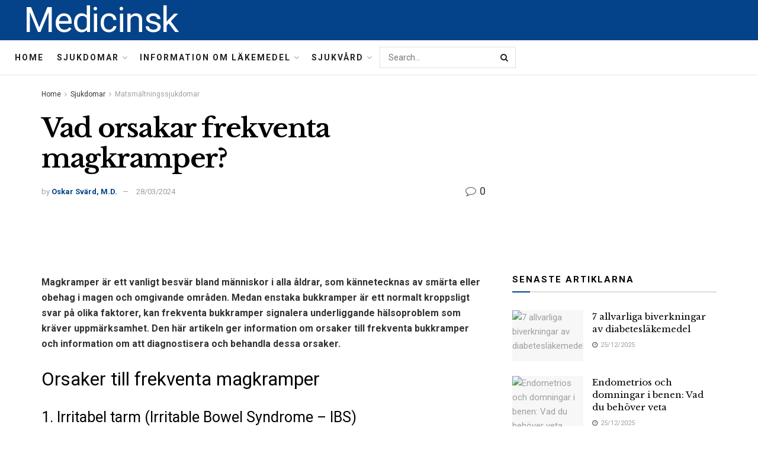

--- FILE ---
content_type: text/html; charset=UTF-8
request_url: https://medicinsk.net/vad-orsakar-frekventa-magkramper
body_size: 35673
content:
<!doctype html>
<!--[if lt IE 7]> <html class="no-js lt-ie9 lt-ie8 lt-ie7" lang="sv-SE"> <![endif]-->
<!--[if IE 7]>    <html class="no-js lt-ie9 lt-ie8" lang="sv-SE"> <![endif]-->
<!--[if IE 8]>    <html class="no-js lt-ie9" lang="sv-SE"> <![endif]-->
<!--[if IE 9]>    <html class="no-js lt-ie10" lang="sv-SE"> <![endif]-->
<!--[if gt IE 8]><!--> <html class="no-js" lang="sv-SE"> <!--<![endif]-->
<head>
    <meta http-equiv="Content-Type" content="text/html; charset=UTF-8" />
    <meta name='viewport' content='width=device-width, initial-scale=1, user-scalable=yes' />
    <link rel="profile" href="http://gmpg.org/xfn/11" />
    <link rel="pingback" href="https://medicinsk.net/xmlrpc.php" />
    <meta name="theme-color" content="#093969">
             <meta name="msapplication-navbutton-color" content="#093969">
             <meta name="apple-mobile-web-app-status-bar-style" content="#093969"><meta name='robots' content='max-image-preview:large' />
			<script type="text/javascript">
              var jnews_ajax_url = '/?ajax-request=jnews'
			</script>
			
	<!-- This site is optimized with the Yoast SEO Premium plugin v14.5 - https://yoast.com/wordpress/plugins/seo/ -->
	<title>Vad orsakar frekventa magkramper? - Medicinsk</title>
	<meta name="robots" content="index, follow" />
	<meta name="googlebot" content="index, follow, max-snippet:-1, max-image-preview:large, max-video-preview:-1" />
	<meta name="bingbot" content="index, follow, max-snippet:-1, max-image-preview:large, max-video-preview:-1" />
	<link rel="canonical" href="https://medicinsk.net/vad-orsakar-frekventa-magkramper" />
	<meta property="og:locale" content="sv_SE" />
	<meta property="og:type" content="article" />
	<meta property="og:title" content="Vad orsakar frekventa magkramper? - Medicinsk" />
	<meta property="og:description" content="Magkramper är ett vanligt besvär bland människor i alla åldrar, som kännetecknas av smärta eller obehag i magen och omgivande områden. Medan enstaka bukkramper är ett normalt kroppsligt svar på olika faktorer, kan frekventa bukkramper signalera underliggande hälsoproblem som kräver uppmärksamhet. Den här artikeln ger information om orsaker till frekventa bukkramper och information om att [&hellip;]" />
	<meta property="og:url" content="https://medicinsk.net/vad-orsakar-frekventa-magkramper" />
	<meta property="og:site_name" content="Medicinsk" />
	<meta property="article:published_time" content="2024-03-28T03:32:21+00:00" />
	<meta name="twitter:card" content="summary_large_image" />
	<script type="application/ld+json" class="yoast-schema-graph">{"@context":"https://schema.org","@graph":[{"@type":"WebSite","@id":"https://medicinsk.net/#website","url":"https://medicinsk.net/","name":"Medicinsk","description":"","potentialAction":[{"@type":"SearchAction","target":"https://medicinsk.net/?s={search_term_string}","query-input":"required name=search_term_string"}],"inLanguage":"sv-SE"},{"@type":"ImageObject","@id":"https://medicinsk.net/vad-orsakar-frekventa-magkramper#primaryimage","inLanguage":"sv-SE","url":"https://upload.wikimedia.org/wikipedia/commons/1/1a/Irritable_bowel_syndrome.jpg","caption":"Vad orsakar frekventa magkramper?"},{"@type":"WebPage","@id":"https://medicinsk.net/vad-orsakar-frekventa-magkramper#webpage","url":"https://medicinsk.net/vad-orsakar-frekventa-magkramper","name":"Vad orsakar frekventa magkramper? - Medicinsk","isPartOf":{"@id":"https://medicinsk.net/#website"},"primaryImageOfPage":{"@id":"https://medicinsk.net/vad-orsakar-frekventa-magkramper#primaryimage"},"datePublished":"2024-03-28T03:32:21+00:00","dateModified":"2024-03-28T03:32:21+00:00","author":{"@id":"https://medicinsk.net/#/schema/person/700d361e00e11ab599c3fbc7f33df48d"},"inLanguage":"sv-SE","potentialAction":[{"@type":"ReadAction","target":["https://medicinsk.net/vad-orsakar-frekventa-magkramper"]}]},{"@type":["Person"],"@id":"https://medicinsk.net/#/schema/person/700d361e00e11ab599c3fbc7f33df48d","name":"Oskar Sv\u00e4rd, M.D.","image":{"@type":"ImageObject","@id":"https://medicinsk.net/#personlogo","inLanguage":"sv-SE","url":"https://secure.gravatar.com/avatar/6a17561cfc03f7bef60ffd797cfe4ceb?s=96&d=mm&r=g","caption":"Oskar Sv\u00e4rd, M.D."}}]}</script>
	<!-- / Yoast SEO Premium plugin. -->


<link rel='dns-prefetch' href='//fonts.googleapis.com' />
<link rel="alternate" type="application/rss+xml" title="Medicinsk &raquo; Webbflöde" href="https://medicinsk.net/feed" />
<link rel="alternate" type="application/rss+xml" title="Medicinsk &raquo; Kommentarsflöde" href="https://medicinsk.net/comments/feed" />
<link rel="alternate" type="application/rss+xml" title="Medicinsk &raquo; Kommentarsflöde för Vad orsakar frekventa magkramper?" href="https://medicinsk.net/vad-orsakar-frekventa-magkramper/feed" />
<script type="text/javascript">
/* <![CDATA[ */
window._wpemojiSettings = {"baseUrl":"https:\/\/s.w.org\/images\/core\/emoji\/15.0.3\/72x72\/","ext":".png","svgUrl":"https:\/\/s.w.org\/images\/core\/emoji\/15.0.3\/svg\/","svgExt":".svg","source":{"concatemoji":"https:\/\/medicinsk.net\/wp-includes\/js\/wp-emoji-release.min.js?ver=6.6.4"}};
/*! This file is auto-generated */
!function(i,n){var o,s,e;function c(e){try{var t={supportTests:e,timestamp:(new Date).valueOf()};sessionStorage.setItem(o,JSON.stringify(t))}catch(e){}}function p(e,t,n){e.clearRect(0,0,e.canvas.width,e.canvas.height),e.fillText(t,0,0);var t=new Uint32Array(e.getImageData(0,0,e.canvas.width,e.canvas.height).data),r=(e.clearRect(0,0,e.canvas.width,e.canvas.height),e.fillText(n,0,0),new Uint32Array(e.getImageData(0,0,e.canvas.width,e.canvas.height).data));return t.every(function(e,t){return e===r[t]})}function u(e,t,n){switch(t){case"flag":return n(e,"\ud83c\udff3\ufe0f\u200d\u26a7\ufe0f","\ud83c\udff3\ufe0f\u200b\u26a7\ufe0f")?!1:!n(e,"\ud83c\uddfa\ud83c\uddf3","\ud83c\uddfa\u200b\ud83c\uddf3")&&!n(e,"\ud83c\udff4\udb40\udc67\udb40\udc62\udb40\udc65\udb40\udc6e\udb40\udc67\udb40\udc7f","\ud83c\udff4\u200b\udb40\udc67\u200b\udb40\udc62\u200b\udb40\udc65\u200b\udb40\udc6e\u200b\udb40\udc67\u200b\udb40\udc7f");case"emoji":return!n(e,"\ud83d\udc26\u200d\u2b1b","\ud83d\udc26\u200b\u2b1b")}return!1}function f(e,t,n){var r="undefined"!=typeof WorkerGlobalScope&&self instanceof WorkerGlobalScope?new OffscreenCanvas(300,150):i.createElement("canvas"),a=r.getContext("2d",{willReadFrequently:!0}),o=(a.textBaseline="top",a.font="600 32px Arial",{});return e.forEach(function(e){o[e]=t(a,e,n)}),o}function t(e){var t=i.createElement("script");t.src=e,t.defer=!0,i.head.appendChild(t)}"undefined"!=typeof Promise&&(o="wpEmojiSettingsSupports",s=["flag","emoji"],n.supports={everything:!0,everythingExceptFlag:!0},e=new Promise(function(e){i.addEventListener("DOMContentLoaded",e,{once:!0})}),new Promise(function(t){var n=function(){try{var e=JSON.parse(sessionStorage.getItem(o));if("object"==typeof e&&"number"==typeof e.timestamp&&(new Date).valueOf()<e.timestamp+604800&&"object"==typeof e.supportTests)return e.supportTests}catch(e){}return null}();if(!n){if("undefined"!=typeof Worker&&"undefined"!=typeof OffscreenCanvas&&"undefined"!=typeof URL&&URL.createObjectURL&&"undefined"!=typeof Blob)try{var e="postMessage("+f.toString()+"("+[JSON.stringify(s),u.toString(),p.toString()].join(",")+"));",r=new Blob([e],{type:"text/javascript"}),a=new Worker(URL.createObjectURL(r),{name:"wpTestEmojiSupports"});return void(a.onmessage=function(e){c(n=e.data),a.terminate(),t(n)})}catch(e){}c(n=f(s,u,p))}t(n)}).then(function(e){for(var t in e)n.supports[t]=e[t],n.supports.everything=n.supports.everything&&n.supports[t],"flag"!==t&&(n.supports.everythingExceptFlag=n.supports.everythingExceptFlag&&n.supports[t]);n.supports.everythingExceptFlag=n.supports.everythingExceptFlag&&!n.supports.flag,n.DOMReady=!1,n.readyCallback=function(){n.DOMReady=!0}}).then(function(){return e}).then(function(){var e;n.supports.everything||(n.readyCallback(),(e=n.source||{}).concatemoji?t(e.concatemoji):e.wpemoji&&e.twemoji&&(t(e.twemoji),t(e.wpemoji)))}))}((window,document),window._wpemojiSettings);
/* ]]> */
</script>

<style id='wp-emoji-styles-inline-css' type='text/css'>

	img.wp-smiley, img.emoji {
		display: inline !important;
		border: none !important;
		box-shadow: none !important;
		height: 1em !important;
		width: 1em !important;
		margin: 0 0.07em !important;
		vertical-align: -0.1em !important;
		background: none !important;
		padding: 0 !important;
	}
</style>
<link rel='stylesheet' id='wp-block-library-css' href='https://medicinsk.net/wp-includes/css/dist/block-library/style.min.css?ver=6.6.4' type='text/css' media='all' />
<style id='classic-theme-styles-inline-css' type='text/css'>
/*! This file is auto-generated */
.wp-block-button__link{color:#fff;background-color:#32373c;border-radius:9999px;box-shadow:none;text-decoration:none;padding:calc(.667em + 2px) calc(1.333em + 2px);font-size:1.125em}.wp-block-file__button{background:#32373c;color:#fff;text-decoration:none}
</style>
<style id='global-styles-inline-css' type='text/css'>
:root{--wp--preset--aspect-ratio--square: 1;--wp--preset--aspect-ratio--4-3: 4/3;--wp--preset--aspect-ratio--3-4: 3/4;--wp--preset--aspect-ratio--3-2: 3/2;--wp--preset--aspect-ratio--2-3: 2/3;--wp--preset--aspect-ratio--16-9: 16/9;--wp--preset--aspect-ratio--9-16: 9/16;--wp--preset--color--black: #000000;--wp--preset--color--cyan-bluish-gray: #abb8c3;--wp--preset--color--white: #ffffff;--wp--preset--color--pale-pink: #f78da7;--wp--preset--color--vivid-red: #cf2e2e;--wp--preset--color--luminous-vivid-orange: #ff6900;--wp--preset--color--luminous-vivid-amber: #fcb900;--wp--preset--color--light-green-cyan: #7bdcb5;--wp--preset--color--vivid-green-cyan: #00d084;--wp--preset--color--pale-cyan-blue: #8ed1fc;--wp--preset--color--vivid-cyan-blue: #0693e3;--wp--preset--color--vivid-purple: #9b51e0;--wp--preset--gradient--vivid-cyan-blue-to-vivid-purple: linear-gradient(135deg,rgba(6,147,227,1) 0%,rgb(155,81,224) 100%);--wp--preset--gradient--light-green-cyan-to-vivid-green-cyan: linear-gradient(135deg,rgb(122,220,180) 0%,rgb(0,208,130) 100%);--wp--preset--gradient--luminous-vivid-amber-to-luminous-vivid-orange: linear-gradient(135deg,rgba(252,185,0,1) 0%,rgba(255,105,0,1) 100%);--wp--preset--gradient--luminous-vivid-orange-to-vivid-red: linear-gradient(135deg,rgba(255,105,0,1) 0%,rgb(207,46,46) 100%);--wp--preset--gradient--very-light-gray-to-cyan-bluish-gray: linear-gradient(135deg,rgb(238,238,238) 0%,rgb(169,184,195) 100%);--wp--preset--gradient--cool-to-warm-spectrum: linear-gradient(135deg,rgb(74,234,220) 0%,rgb(151,120,209) 20%,rgb(207,42,186) 40%,rgb(238,44,130) 60%,rgb(251,105,98) 80%,rgb(254,248,76) 100%);--wp--preset--gradient--blush-light-purple: linear-gradient(135deg,rgb(255,206,236) 0%,rgb(152,150,240) 100%);--wp--preset--gradient--blush-bordeaux: linear-gradient(135deg,rgb(254,205,165) 0%,rgb(254,45,45) 50%,rgb(107,0,62) 100%);--wp--preset--gradient--luminous-dusk: linear-gradient(135deg,rgb(255,203,112) 0%,rgb(199,81,192) 50%,rgb(65,88,208) 100%);--wp--preset--gradient--pale-ocean: linear-gradient(135deg,rgb(255,245,203) 0%,rgb(182,227,212) 50%,rgb(51,167,181) 100%);--wp--preset--gradient--electric-grass: linear-gradient(135deg,rgb(202,248,128) 0%,rgb(113,206,126) 100%);--wp--preset--gradient--midnight: linear-gradient(135deg,rgb(2,3,129) 0%,rgb(40,116,252) 100%);--wp--preset--font-size--small: 13px;--wp--preset--font-size--medium: 20px;--wp--preset--font-size--large: 36px;--wp--preset--font-size--x-large: 42px;--wp--preset--spacing--20: 0.44rem;--wp--preset--spacing--30: 0.67rem;--wp--preset--spacing--40: 1rem;--wp--preset--spacing--50: 1.5rem;--wp--preset--spacing--60: 2.25rem;--wp--preset--spacing--70: 3.38rem;--wp--preset--spacing--80: 5.06rem;--wp--preset--shadow--natural: 6px 6px 9px rgba(0, 0, 0, 0.2);--wp--preset--shadow--deep: 12px 12px 50px rgba(0, 0, 0, 0.4);--wp--preset--shadow--sharp: 6px 6px 0px rgba(0, 0, 0, 0.2);--wp--preset--shadow--outlined: 6px 6px 0px -3px rgba(255, 255, 255, 1), 6px 6px rgba(0, 0, 0, 1);--wp--preset--shadow--crisp: 6px 6px 0px rgba(0, 0, 0, 1);}:where(.is-layout-flex){gap: 0.5em;}:where(.is-layout-grid){gap: 0.5em;}body .is-layout-flex{display: flex;}.is-layout-flex{flex-wrap: wrap;align-items: center;}.is-layout-flex > :is(*, div){margin: 0;}body .is-layout-grid{display: grid;}.is-layout-grid > :is(*, div){margin: 0;}:where(.wp-block-columns.is-layout-flex){gap: 2em;}:where(.wp-block-columns.is-layout-grid){gap: 2em;}:where(.wp-block-post-template.is-layout-flex){gap: 1.25em;}:where(.wp-block-post-template.is-layout-grid){gap: 1.25em;}.has-black-color{color: var(--wp--preset--color--black) !important;}.has-cyan-bluish-gray-color{color: var(--wp--preset--color--cyan-bluish-gray) !important;}.has-white-color{color: var(--wp--preset--color--white) !important;}.has-pale-pink-color{color: var(--wp--preset--color--pale-pink) !important;}.has-vivid-red-color{color: var(--wp--preset--color--vivid-red) !important;}.has-luminous-vivid-orange-color{color: var(--wp--preset--color--luminous-vivid-orange) !important;}.has-luminous-vivid-amber-color{color: var(--wp--preset--color--luminous-vivid-amber) !important;}.has-light-green-cyan-color{color: var(--wp--preset--color--light-green-cyan) !important;}.has-vivid-green-cyan-color{color: var(--wp--preset--color--vivid-green-cyan) !important;}.has-pale-cyan-blue-color{color: var(--wp--preset--color--pale-cyan-blue) !important;}.has-vivid-cyan-blue-color{color: var(--wp--preset--color--vivid-cyan-blue) !important;}.has-vivid-purple-color{color: var(--wp--preset--color--vivid-purple) !important;}.has-black-background-color{background-color: var(--wp--preset--color--black) !important;}.has-cyan-bluish-gray-background-color{background-color: var(--wp--preset--color--cyan-bluish-gray) !important;}.has-white-background-color{background-color: var(--wp--preset--color--white) !important;}.has-pale-pink-background-color{background-color: var(--wp--preset--color--pale-pink) !important;}.has-vivid-red-background-color{background-color: var(--wp--preset--color--vivid-red) !important;}.has-luminous-vivid-orange-background-color{background-color: var(--wp--preset--color--luminous-vivid-orange) !important;}.has-luminous-vivid-amber-background-color{background-color: var(--wp--preset--color--luminous-vivid-amber) !important;}.has-light-green-cyan-background-color{background-color: var(--wp--preset--color--light-green-cyan) !important;}.has-vivid-green-cyan-background-color{background-color: var(--wp--preset--color--vivid-green-cyan) !important;}.has-pale-cyan-blue-background-color{background-color: var(--wp--preset--color--pale-cyan-blue) !important;}.has-vivid-cyan-blue-background-color{background-color: var(--wp--preset--color--vivid-cyan-blue) !important;}.has-vivid-purple-background-color{background-color: var(--wp--preset--color--vivid-purple) !important;}.has-black-border-color{border-color: var(--wp--preset--color--black) !important;}.has-cyan-bluish-gray-border-color{border-color: var(--wp--preset--color--cyan-bluish-gray) !important;}.has-white-border-color{border-color: var(--wp--preset--color--white) !important;}.has-pale-pink-border-color{border-color: var(--wp--preset--color--pale-pink) !important;}.has-vivid-red-border-color{border-color: var(--wp--preset--color--vivid-red) !important;}.has-luminous-vivid-orange-border-color{border-color: var(--wp--preset--color--luminous-vivid-orange) !important;}.has-luminous-vivid-amber-border-color{border-color: var(--wp--preset--color--luminous-vivid-amber) !important;}.has-light-green-cyan-border-color{border-color: var(--wp--preset--color--light-green-cyan) !important;}.has-vivid-green-cyan-border-color{border-color: var(--wp--preset--color--vivid-green-cyan) !important;}.has-pale-cyan-blue-border-color{border-color: var(--wp--preset--color--pale-cyan-blue) !important;}.has-vivid-cyan-blue-border-color{border-color: var(--wp--preset--color--vivid-cyan-blue) !important;}.has-vivid-purple-border-color{border-color: var(--wp--preset--color--vivid-purple) !important;}.has-vivid-cyan-blue-to-vivid-purple-gradient-background{background: var(--wp--preset--gradient--vivid-cyan-blue-to-vivid-purple) !important;}.has-light-green-cyan-to-vivid-green-cyan-gradient-background{background: var(--wp--preset--gradient--light-green-cyan-to-vivid-green-cyan) !important;}.has-luminous-vivid-amber-to-luminous-vivid-orange-gradient-background{background: var(--wp--preset--gradient--luminous-vivid-amber-to-luminous-vivid-orange) !important;}.has-luminous-vivid-orange-to-vivid-red-gradient-background{background: var(--wp--preset--gradient--luminous-vivid-orange-to-vivid-red) !important;}.has-very-light-gray-to-cyan-bluish-gray-gradient-background{background: var(--wp--preset--gradient--very-light-gray-to-cyan-bluish-gray) !important;}.has-cool-to-warm-spectrum-gradient-background{background: var(--wp--preset--gradient--cool-to-warm-spectrum) !important;}.has-blush-light-purple-gradient-background{background: var(--wp--preset--gradient--blush-light-purple) !important;}.has-blush-bordeaux-gradient-background{background: var(--wp--preset--gradient--blush-bordeaux) !important;}.has-luminous-dusk-gradient-background{background: var(--wp--preset--gradient--luminous-dusk) !important;}.has-pale-ocean-gradient-background{background: var(--wp--preset--gradient--pale-ocean) !important;}.has-electric-grass-gradient-background{background: var(--wp--preset--gradient--electric-grass) !important;}.has-midnight-gradient-background{background: var(--wp--preset--gradient--midnight) !important;}.has-small-font-size{font-size: var(--wp--preset--font-size--small) !important;}.has-medium-font-size{font-size: var(--wp--preset--font-size--medium) !important;}.has-large-font-size{font-size: var(--wp--preset--font-size--large) !important;}.has-x-large-font-size{font-size: var(--wp--preset--font-size--x-large) !important;}
:where(.wp-block-post-template.is-layout-flex){gap: 1.25em;}:where(.wp-block-post-template.is-layout-grid){gap: 1.25em;}
:where(.wp-block-columns.is-layout-flex){gap: 2em;}:where(.wp-block-columns.is-layout-grid){gap: 2em;}
:root :where(.wp-block-pullquote){font-size: 1.5em;line-height: 1.6;}
</style>
<link rel='stylesheet' id='wp_automatic_gallery_style-css' href='https://medicinsk.net/wp-content/plugins/wp-automatic/css/wp-automatic.css?ver=1.0.0' type='text/css' media='all' />
<link rel='stylesheet' id='js_composer_front-css' href='https://medicinsk.net/wp-content/plugins/js_composer/assets/css/js_composer.min.css?ver=6.3.0' type='text/css' media='all' />
<link rel='stylesheet' id='jeg_customizer_font-css' href='//fonts.googleapis.com/css?family=Roboto%3Aregular%2C700%7CLibre+Baskerville%3Aregular%2C700&#038;display=swap&#038;ver=1.2.5' type='text/css' media='all' />
<link rel='stylesheet' id='mediaelement-css' href='https://medicinsk.net/wp-includes/js/mediaelement/mediaelementplayer-legacy.min.css?ver=4.2.17' type='text/css' media='all' />
<link rel='stylesheet' id='wp-mediaelement-css' href='https://medicinsk.net/wp-includes/js/mediaelement/wp-mediaelement.min.css?ver=6.6.4' type='text/css' media='all' />
<link rel='stylesheet' id='jnews-frontend-css' href='https://medicinsk.net/wp-content/themes/jnews-theme/jnews/assets/dist/frontend.min.css?ver=7.1.0' type='text/css' media='all' />
<link rel='stylesheet' id='jnews-style-css' href='https://medicinsk.net/wp-content/themes/jnews-theme/jnews/style.css?ver=7.1.0' type='text/css' media='all' />
<link rel='stylesheet' id='jnews-darkmode-css' href='https://medicinsk.net/wp-content/themes/jnews-theme/jnews/assets/css/darkmode.css?ver=7.1.0' type='text/css' media='all' />
<link rel='stylesheet' id='jnews-scheme-css' href='https://medicinsk.net/wp-content/themes/jnews-theme/jnews/data/import/science/scheme.css?ver=7.1.0' type='text/css' media='all' />
<script type="text/javascript" src="https://medicinsk.net/wp-includes/js/jquery/jquery.min.js?ver=3.7.1" id="jquery-core-js"></script>
<script type="text/javascript" src="https://medicinsk.net/wp-includes/js/jquery/jquery-migrate.min.js?ver=3.4.1" id="jquery-migrate-js"></script>
<script type="text/javascript" src="https://medicinsk.net/wp-content/plugins/wp-automatic/js/main-front.js?ver=6.6.4" id="wp_automatic_gallery-js"></script>
<link rel="https://api.w.org/" href="https://medicinsk.net/wp-json/" /><link rel="alternate" title="JSON" type="application/json" href="https://medicinsk.net/wp-json/wp/v2/posts/69844" /><link rel="EditURI" type="application/rsd+xml" title="RSD" href="https://medicinsk.net/xmlrpc.php?rsd" />
<meta name="generator" content="WordPress 6.6.4" />
<link rel='shortlink' href='https://medicinsk.net/?p=69844' />
<link rel="alternate" title="oEmbed (JSON)" type="application/json+oembed" href="https://medicinsk.net/wp-json/oembed/1.0/embed?url=https%3A%2F%2Fmedicinsk.net%2Fvad-orsakar-frekventa-magkramper" />
<link rel="alternate" title="oEmbed (XML)" type="text/xml+oembed" href="https://medicinsk.net/wp-json/oembed/1.0/embed?url=https%3A%2F%2Fmedicinsk.net%2Fvad-orsakar-frekventa-magkramper&#038;format=xml" />
<!-- FIFU:meta:begin:image -->
<meta property="og:image" content="https://upload.wikimedia.org/wikipedia/commons/1/1a/Irritable_bowel_syndrome.jpg" />
<!-- FIFU:meta:end:image --><!-- FIFU:meta:begin:twitter -->
<meta name="twitter:card" content="summary_large_image" />
<meta name="twitter:title" content="Vad orsakar frekventa magkramper?" />
<meta name="twitter:description" content="" />
<meta name="twitter:image" content="https://upload.wikimedia.org/wikipedia/commons/1/1a/Irritable_bowel_syndrome.jpg" />
<!-- FIFU:meta:end:twitter --><meta name="generator" content="Powered by WPBakery Page Builder - drag and drop page builder for WordPress."/>
<script type='application/ld+json'>{"@context":"http:\/\/schema.org","@type":"Organization","@id":"https:\/\/medicinsk.net\/#organization","url":"https:\/\/medicinsk.net\/","name":"Jegtheme","logo":{"@type":"ImageObject","url":"http:\/\/medicinsk.net\/wp-content\/uploads\/2020\/11\/logo_science.png"},"sameAs":["http:\/\/facebook.com","http:\/\/twitter.com","http:\/\/plus.google.com","http:\/\/youtube.com"],"contactPoint":{"@type":"ContactPoint","telephone":"+1-880-555-1212","contactType":"customer_service","areaServed":["Worldwide"]}}</script>
<script type='application/ld+json'>{"@context":"http:\/\/schema.org","@type":"WebSite","@id":"https:\/\/medicinsk.net\/#website","url":"https:\/\/medicinsk.net\/","name":"Jegtheme","potentialAction":{"@type":"SearchAction","target":"https:\/\/medicinsk.net\/?s={search_term_string}","query-input":"required name=search_term_string"}}</script>
<link rel="icon" href="https://medicinsk.net/wp-content/uploads/2020/12/favicon3-75x75.png" sizes="32x32" />
<link rel="icon" href="https://medicinsk.net/wp-content/uploads/2020/12/favicon3.png" sizes="192x192" />
<link rel="apple-touch-icon" href="https://medicinsk.net/wp-content/uploads/2020/12/favicon3.png" />
<meta name="msapplication-TileImage" content="https://medicinsk.net/wp-content/uploads/2020/12/favicon3.png" />

<!-- FIFU:jsonld:begin -->
<script type="application/ld+json">{"@context":"https://schema.org","@type":"BlogPosting","headline":"Vad orsakar frekventa magkramper?","url":"https://medicinsk.net/vad-orsakar-frekventa-magkramper","mainEntityOfPage":"https://medicinsk.net/vad-orsakar-frekventa-magkramper","image":[{"@type":"ImageObject","url":"https://upload.wikimedia.org/wikipedia/commons/1/1a/Irritable_bowel_syndrome.jpg"}],"datePublished":"2024-03-28T03:32:21+00:00","dateModified":"2024-03-28T03:32:21+00:00","author":{"@type":"Person","name":"Oskar Sv\u00e4rd, M.D.","url":"https://medicinsk.net/author/oskar"}}</script>
<!-- FIFU:jsonld:end -->
<style id="jeg_dynamic_css" type="text/css" data-type="jeg_custom-css">body,.newsfeed_carousel.owl-carousel .owl-nav div,.jeg_filter_button,.owl-carousel .owl-nav div,.jeg_readmore,.jeg_hero_style_7 .jeg_post_meta a,.widget_calendar thead th,.widget_calendar tfoot a,.jeg_socialcounter a,.entry-header .jeg_meta_like a,.entry-header .jeg_meta_comment a,.entry-content tbody tr:hover,.entry-content th,.jeg_splitpost_nav li:hover a,#breadcrumbs a,.jeg_author_socials a:hover,.jeg_footer_content a,.jeg_footer_bottom a,.jeg_cartcontent,.woocommerce .woocommerce-breadcrumb a { color : #353531; } a,.jeg_menu_style_5 > li > a:hover,.jeg_menu_style_5 > li.sfHover > a,.jeg_menu_style_5 > li.current-menu-item > a,.jeg_menu_style_5 > li.current-menu-ancestor > a,.jeg_navbar .jeg_menu:not(.jeg_main_menu) > li > a:hover,.jeg_midbar .jeg_menu:not(.jeg_main_menu) > li > a:hover,.jeg_side_tabs li.active,.jeg_block_heading_5 strong,.jeg_block_heading_6 strong,.jeg_block_heading_7 strong,.jeg_block_heading_8 strong,.jeg_subcat_list li a:hover,.jeg_subcat_list li button:hover,.jeg_pl_lg_7 .jeg_thumb .jeg_post_category a,.jeg_pl_xs_2:before,.jeg_pl_xs_4 .jeg_postblock_content:before,.jeg_postblock .jeg_post_title a:hover,.jeg_hero_style_6 .jeg_post_title a:hover,.jeg_sidefeed .jeg_pl_xs_3 .jeg_post_title a:hover,.widget_jnews_popular .jeg_post_title a:hover,.jeg_meta_author a,.widget_archive li a:hover,.widget_pages li a:hover,.widget_meta li a:hover,.widget_recent_entries li a:hover,.widget_rss li a:hover,.widget_rss cite,.widget_categories li a:hover,.widget_categories li.current-cat > a,#breadcrumbs a:hover,.jeg_share_count .counts,.commentlist .bypostauthor > .comment-body > .comment-author > .fn,span.required,.jeg_review_title,.bestprice .price,.authorlink a:hover,.jeg_vertical_playlist .jeg_video_playlist_play_icon,.jeg_vertical_playlist .jeg_video_playlist_item.active .jeg_video_playlist_thumbnail:before,.jeg_horizontal_playlist .jeg_video_playlist_play,.woocommerce li.product .pricegroup .button,.widget_display_forums li a:hover,.widget_display_topics li:before,.widget_display_replies li:before,.widget_display_views li:before,.bbp-breadcrumb a:hover,.jeg_mobile_menu li.sfHover > a,.jeg_mobile_menu li a:hover,.split-template-6 .pagenum, .jeg_push_notification_button .button { color : #044389; } .jeg_menu_style_1 > li > a:before,.jeg_menu_style_2 > li > a:before,.jeg_menu_style_3 > li > a:before,.jeg_side_toggle,.jeg_slide_caption .jeg_post_category a,.jeg_slider_type_1 .owl-nav .owl-next,.jeg_block_heading_1 .jeg_block_title span,.jeg_block_heading_2 .jeg_block_title span,.jeg_block_heading_3,.jeg_block_heading_4 .jeg_block_title span,.jeg_block_heading_6:after,.jeg_pl_lg_box .jeg_post_category a,.jeg_pl_md_box .jeg_post_category a,.jeg_readmore:hover,.jeg_thumb .jeg_post_category a,.jeg_block_loadmore a:hover, .jeg_postblock.alt .jeg_block_loadmore a:hover,.jeg_block_loadmore a.active,.jeg_postblock_carousel_2 .jeg_post_category a,.jeg_heroblock .jeg_post_category a,.jeg_pagenav_1 .page_number.active,.jeg_pagenav_1 .page_number.active:hover,input[type="submit"],.btn,.button,.widget_tag_cloud a:hover,.popularpost_item:hover .jeg_post_title a:before,.jeg_splitpost_4 .page_nav,.jeg_splitpost_5 .page_nav,.jeg_post_via a:hover,.jeg_post_source a:hover,.jeg_post_tags a:hover,.comment-reply-title small a:before,.comment-reply-title small a:after,.jeg_storelist .productlink,.authorlink li.active a:before,.jeg_footer.dark .socials_widget:not(.nobg) a:hover .fa,.jeg_breakingnews_title,.jeg_overlay_slider_bottom.owl-carousel .owl-nav div,.jeg_overlay_slider_bottom.owl-carousel .owl-nav div:hover,.jeg_vertical_playlist .jeg_video_playlist_current,.woocommerce span.onsale,.woocommerce #respond input#submit:hover,.woocommerce a.button:hover,.woocommerce button.button:hover,.woocommerce input.button:hover,.woocommerce #respond input#submit.alt,.woocommerce a.button.alt,.woocommerce button.button.alt,.woocommerce input.button.alt,.jeg_popup_post .caption,.jeg_footer.dark input[type="submit"],.jeg_footer.dark .btn,.jeg_footer.dark .button,.footer_widget.widget_tag_cloud a:hover, .jeg_inner_content .content-inner .jeg_post_category a:hover, #buddypress .standard-form button, #buddypress a.button, #buddypress input[type="submit"], #buddypress input[type="button"], #buddypress input[type="reset"], #buddypress ul.button-nav li a, #buddypress .generic-button a, #buddypress .generic-button button, #buddypress .comment-reply-link, #buddypress a.bp-title-button, #buddypress.buddypress-wrap .members-list li .user-update .activity-read-more a, div#buddypress .standard-form button:hover,div#buddypress a.button:hover,div#buddypress input[type="submit"]:hover,div#buddypress input[type="button"]:hover,div#buddypress input[type="reset"]:hover,div#buddypress ul.button-nav li a:hover,div#buddypress .generic-button a:hover,div#buddypress .generic-button button:hover,div#buddypress .comment-reply-link:hover,div#buddypress a.bp-title-button:hover,div#buddypress.buddypress-wrap .members-list li .user-update .activity-read-more a:hover, #buddypress #item-nav .item-list-tabs ul li a:before, .jeg_inner_content .jeg_meta_container .follow-wrapper a { background-color : #044389; } .jeg_block_heading_7 .jeg_block_title span, .jeg_readmore:hover, .jeg_block_loadmore a:hover, .jeg_block_loadmore a.active, .jeg_pagenav_1 .page_number.active, .jeg_pagenav_1 .page_number.active:hover, .jeg_pagenav_3 .page_number:hover, .jeg_prevnext_post a:hover h3, .jeg_overlay_slider .jeg_post_category, .jeg_sidefeed .jeg_post.active, .jeg_vertical_playlist.jeg_vertical_playlist .jeg_video_playlist_item.active .jeg_video_playlist_thumbnail img, .jeg_horizontal_playlist .jeg_video_playlist_item.active { border-color : #044389; } .jeg_tabpost_nav li.active, .woocommerce div.product .woocommerce-tabs ul.tabs li.active { border-bottom-color : #044389; } .jeg_post_meta .fa, .entry-header .jeg_post_meta .fa, .jeg_review_stars, .jeg_price_review_list { color : #666666; } .jeg_share_button.share-float.share-monocrhome a { background-color : #666666; } h1,h2,h3,h4,h5,h6,.jeg_post_title a,.entry-header .jeg_post_title,.jeg_hero_style_7 .jeg_post_title a,.jeg_block_title,.jeg_splitpost_bar .current_title,.jeg_video_playlist_title,.gallery-caption { color : #020202; } .split-template-9 .pagenum, .split-template-10 .pagenum, .split-template-11 .pagenum, .split-template-12 .pagenum, .split-template-13 .pagenum, .split-template-15 .pagenum, .split-template-18 .pagenum, .split-template-20 .pagenum, .split-template-19 .current_title span, .split-template-20 .current_title span { background-color : #020202; } .jeg_topbar .jeg_nav_row, .jeg_topbar .jeg_search_no_expand .jeg_search_input { line-height : 36px; } .jeg_topbar .jeg_nav_row, .jeg_topbar .jeg_nav_icon { height : 36px; } .jeg_midbar { height : 68px; } .jeg_midbar, .jeg_midbar.dark { background-color : #044389; border-bottom-width : 0px; } .jeg_midbar a, .jeg_midbar.dark a { color : #ffffff; } .jeg_header .jeg_bottombar.jeg_navbar,.jeg_bottombar .jeg_nav_icon { height : 58px; } .jeg_header .jeg_bottombar.jeg_navbar, .jeg_header .jeg_bottombar .jeg_main_menu:not(.jeg_menu_style_1) > li > a, .jeg_header .jeg_bottombar .jeg_menu_style_1 > li, .jeg_header .jeg_bottombar .jeg_menu:not(.jeg_main_menu) > li > a { line-height : 58px; } .jeg_header .jeg_bottombar, .jeg_header .jeg_bottombar.jeg_navbar_dark, .jeg_bottombar.jeg_navbar_boxed .jeg_nav_row, .jeg_bottombar.jeg_navbar_dark.jeg_navbar_boxed .jeg_nav_row { border-top-width : 0px; border-bottom-width : 1px; } .jeg_stickybar.jeg_navbar,.jeg_navbar .jeg_nav_icon { height : 60px; } .jeg_stickybar.jeg_navbar, .jeg_stickybar .jeg_main_menu:not(.jeg_menu_style_1) > li > a, .jeg_stickybar .jeg_menu_style_1 > li, .jeg_stickybar .jeg_menu:not(.jeg_main_menu) > li > a { line-height : 60px; } .jeg_stickybar, .jeg_stickybar.dark { border-bottom-width : 1px; } .jeg_header .socials_widget > a > i.fa:before { color : #ffffff; } .jeg_header .socials_widget > a > i.fa { background-color : #044389; } .jeg_header .jeg_button_1 .btn { color : #ffffff; border-color : #ffffff; } .jeg_nav_search { width : 20%; } .jeg_header .jeg_menu.jeg_main_menu > li > a:hover, .jeg_header .jeg_menu.jeg_main_menu > li.sfHover > a, .jeg_header .jeg_menu.jeg_main_menu > li > .sf-with-ul:hover:after, .jeg_header .jeg_menu.jeg_main_menu > li.sfHover > .sf-with-ul:after, .jeg_header .jeg_menu_style_4 > li.current-menu-item > a, .jeg_header .jeg_menu_style_4 > li.current-menu-ancestor > a, .jeg_header .jeg_menu_style_5 > li.current-menu-item > a, .jeg_header .jeg_menu_style_5 > li.current-menu-ancestor > a { color : #044389; } #jeg_off_canvas.dark .jeg_mobile_wrapper, #jeg_off_canvas .jeg_mobile_wrapper { background : #002066; } .jeg_footer_content,.jeg_footer.dark .jeg_footer_content { background-color : #020202; color : #999999; } .jeg_footer .jeg_footer_heading h3,.jeg_footer.dark .jeg_footer_heading h3,.jeg_footer .widget h2,.jeg_footer .footer_dark .widget h2 { color : #ffffff; } body,input,textarea,select,.chosen-container-single .chosen-single,.btn,.button { font-family: Roboto,Helvetica,Arial,sans-serif;font-size: 15px;  } .jeg_header, .jeg_mobile_wrapper { font-family: Roboto,Helvetica,Arial,sans-serif;font-size: 14px;  } .jeg_post_title, .entry-header .jeg_post_title, .jeg_single_tpl_2 .entry-header .jeg_post_title, .jeg_single_tpl_3 .entry-header .jeg_post_title, .jeg_single_tpl_6 .entry-header .jeg_post_title { font-family: "Libre Baskerville",Helvetica,Arial,sans-serif; } </style><style type="text/css">
					.no_thumbnail .jeg_thumb,
					.thumbnail-container.no_thumbnail {
					    display: none !important;
					}
					.jeg_search_result .jeg_pl_xs_3.no_thumbnail .jeg_postblock_content,
					.jeg_sidefeed .jeg_pl_xs_3.no_thumbnail .jeg_postblock_content,
					.jeg_pl_sm.no_thumbnail .jeg_postblock_content {
					    margin-left: 0;
					}
					.jeg_postblock_11 .no_thumbnail .jeg_postblock_content,
					.jeg_postblock_12 .no_thumbnail .jeg_postblock_content,
					.jeg_postblock_12.jeg_col_3o3 .no_thumbnail .jeg_postblock_content  {
					    margin-top: 0;
					}
					.jeg_postblock_15 .jeg_pl_md_box.no_thumbnail .jeg_postblock_content,
					.jeg_postblock_19 .jeg_pl_md_box.no_thumbnail .jeg_postblock_content,
					.jeg_postblock_24 .jeg_pl_md_box.no_thumbnail .jeg_postblock_content,
					.jeg_sidefeed .jeg_pl_md_box .jeg_postblock_content {
					    position: relative;
					}
					.jeg_postblock_carousel_2 .no_thumbnail .jeg_post_title a,
					.jeg_postblock_carousel_2 .no_thumbnail .jeg_post_title a:hover,
					.jeg_postblock_carousel_2 .no_thumbnail .jeg_post_meta .fa {
					    color: #212121 !important;
					} 
				</style><noscript><style> .wpb_animate_when_almost_visible { opacity: 1; }</style></noscript> 
	<!-- Adsense review code -->
	<script async src="https://pagead2.googlesyndication.com/pagead/js/adsbygoogle.js?client=ca-pub-2531841583262676"
     crossorigin="anonymous"></script> 
	<!-- End of Adsense review code --> 
<link rel="preload" as="image" href="https://upload.wikimedia.org/wikipedia/commons/1/1a/Irritable_bowel_syndrome.jpg"></head>

<body class="post-template-default single single-post postid-69844 single-format-standard wp-embed-responsive jeg_toggle_dark jeg_single_tpl_1 jnews jsc_normal wpb-js-composer js-comp-ver-6.3.0 vc_responsive">

    
    
    <div class="jeg_ad jeg_ad_top jnews_header_top_ads">
        <div class='ads-wrapper  '></div>    </div>

    <!-- The Main Wrapper
    ============================================= -->
    <div class="jeg_viewport">

        
        <div class="jeg_header_wrapper">
            <div class="jeg_header_instagram_wrapper">
    </div>

<!-- HEADER -->
<div class="jeg_header full">
    <div class="jeg_midbar jeg_container normal">
    <div class="container">
        <div class="jeg_nav_row">
            
                <div class="jeg_nav_col jeg_nav_left jeg_nav_grow">
                    <div class="item_wrap jeg_nav_alignleft">
                        <div class="jeg_nav_item jeg_logo jeg_desktop_logo">
			<div class="site-title">
	    	<a href="https://medicinsk.net/" style="padding: 0px 0px 0px 15px;">
	    	    Medicinsk	    	</a>
	    </div>
	</div>                    </div>
                </div>

                
                <div class="jeg_nav_col jeg_nav_center jeg_nav_normal">
                    <div class="item_wrap jeg_nav_aligncenter">
                                            </div>
                </div>

                
                <div class="jeg_nav_col jeg_nav_right jeg_nav_normal">
                    <div class="item_wrap jeg_nav_alignright">
                                            </div>
                </div>

                        </div>
    </div>
</div><div class="jeg_bottombar jeg_navbar jeg_container jeg_navbar_wrapper  jeg_navbar_normal">
    <div class="container">
        <div class="jeg_nav_row">
            
                <div class="jeg_nav_col jeg_nav_left jeg_nav_grow">
                    <div class="item_wrap jeg_nav_alignleft">
                        <div class="jeg_main_menu_wrapper">
<div class="jeg_nav_item jeg_mainmenu_wrap"><ul class="jeg_menu jeg_main_menu jeg_menu_style_5" data-animation="animate"><li id="menu-item-64" class="menu-item menu-item-type-post_type menu-item-object-page menu-item-home menu-item-64 bgnav" data-item-row="default" ><a href="https://medicinsk.net/">Home</a></li>
<li id="menu-item-70" class="menu-item menu-item-type-taxonomy menu-item-object-category current-post-ancestor menu-item-70 bgnav jeg_megamenu category_1" data-number="5"  data-item-row="default" ><a href="https://medicinsk.net/sjukdomar">Sjukdomar</a><div class="sub-menu">
                    <div class="jeg_newsfeed clearfix"><div class="jeg_newsfeed_subcat">
                    <ul class="jeg_subcat_item">
                        <li data-cat-id="17" class="active"><a href="https://medicinsk.net/sjukdomar">All</a></li>
                        <li data-cat-id="6" class=""><a href="https://medicinsk.net/sjukdomar/andra-sjukdomar">Andra sjukdomar</a></li><li data-cat-id="20" class=""><a href="https://medicinsk.net/sjukdomar/cancer">Cancer</a></li><li data-cat-id="19" class=""><a href="https://medicinsk.net/sjukdomar/hudsjukdomar-behandling-av-hudsjukdomar">Hudsjukdomar</a></li><li data-cat-id="5" class=""><a href="https://medicinsk.net/sjukdomar/matsmaltningssjukdomar">Matsmältningssjukdomar</a></li><li data-cat-id="2" class=""><a href="https://medicinsk.net/sjukdomar/smittsamma-och-parasitiska-sjukdomar">Smittsamma och parasitiska sjukdomar</a></li>
                    </ul>
                </div>
                <div class="jeg_newsfeed_list">
                    <div data-cat-id="17" data-load-status="loaded" class="jeg_newsfeed_container">
                        <div class="newsfeed_carousel owl-carousel with_subcat">
                            <div class="jeg_newsfeed_item ">
                    <div class="jeg_thumb">
                        
                        <a href="https://medicinsk.net/endometrios-och-domningar-i-benen-vad-du-behover-veta"><div class="thumbnail-container size-500 "><img width="360" height="180" src="https://medicinsk.net/wp-content/themes/jnews-theme/jnews/assets/img/jeg-empty.png" class="attachment-jnews-360x180 size-jnews-360x180 owl-lazy wp-post-image" alt="Endometrios och domningar i benen: Vad du behöver veta" title="Endometrios och domningar i benen: Vad du behöver veta" decoding="async" fetchpriority="high" data-full-width="0" data-full-height="0" data-src="http://witbeast.com/wp-content/uploads/2025/11/endomeroisis.png" /></div></a>
                    </div>
                    <h3 class="jeg_post_title"><a href="https://medicinsk.net/endometrios-och-domningar-i-benen-vad-du-behover-veta">Endometrios och domningar i benen: Vad du behöver veta</a></h3>
                </div><div class="jeg_newsfeed_item ">
                    <div class="jeg_thumb">
                        
                        <a href="https://medicinsk.net/domningar-i-benen-med-brostsmarta-orsak-och-behandling"><div class="thumbnail-container size-500 "><img width="360" height="180" src="https://medicinsk.net/wp-content/themes/jnews-theme/jnews/assets/img/jeg-empty.png" class="attachment-jnews-360x180 size-jnews-360x180 owl-lazy wp-post-image" alt="Domningar i benen med bröstsmärta: Orsak och behandling" title="Domningar i benen med bröstsmärta: Orsak och behandling" decoding="async" data-full-width="0" data-full-height="0" data-src="http://witbeast.com/wp-content/uploads/2025/12/image-37.png" /></div></a>
                    </div>
                    <h3 class="jeg_post_title"><a href="https://medicinsk.net/domningar-i-benen-med-brostsmarta-orsak-och-behandling">Domningar i benen med bröstsmärta: Orsak och behandling</a></h3>
                </div><div class="jeg_newsfeed_item ">
                    <div class="jeg_thumb">
                        
                        <a href="https://medicinsk.net/yrsel-domningar-i-benen-med-trotthet-orsaker-och-behandling"><div class="thumbnail-container size-500 "><img width="360" height="180" src="https://medicinsk.net/wp-content/themes/jnews-theme/jnews/assets/img/jeg-empty.png" class="attachment-jnews-360x180 size-jnews-360x180 owl-lazy wp-post-image" alt="Yrsel, domningar i benen med trötthet: Orsaker och behandling" title="Yrsel, domningar i benen med trötthet: Orsaker och behandling" decoding="async" data-full-width="0" data-full-height="0" data-src="http://witbeast.com/wp-content/uploads/2025/12/Dizziness-and-leg-numbness-with-fatigue-1024x576.jpg" /></div></a>
                    </div>
                    <h3 class="jeg_post_title"><a href="https://medicinsk.net/yrsel-domningar-i-benen-med-trotthet-orsaker-och-behandling">Yrsel, domningar i benen med trötthet: Orsaker och behandling</a></h3>
                </div><div class="jeg_newsfeed_item ">
                    <div class="jeg_thumb">
                        
                        <a href="https://medicinsk.net/halsont-med-oronsmarta-orsaker-och-behandling"><div class="thumbnail-container size-500 "><img width="360" height="180" src="https://medicinsk.net/wp-content/themes/jnews-theme/jnews/assets/img/jeg-empty.png" class="attachment-jnews-360x180 size-jnews-360x180 owl-lazy wp-post-image" alt="Halsont med öronsmärta: Orsaker och behandling" title="Halsont med öronsmärta: Orsaker och behandling" decoding="async" data-full-width="0" data-full-height="0" data-src="http://witbeast.com/wp-content/uploads/2025/12/image-20.png" /></div></a>
                    </div>
                    <h3 class="jeg_post_title"><a href="https://medicinsk.net/halsont-med-oronsmarta-orsaker-och-behandling">Halsont med öronsmärta: Orsaker och behandling</a></h3>
                </div><div class="jeg_newsfeed_item ">
                    <div class="jeg_thumb">
                        
                        <a href="https://medicinsk.net/halsont-kaksmarta-och-huvudvark-orsaker-och-behandling"><div class="thumbnail-container size-500 "><img width="360" height="180" src="https://medicinsk.net/wp-content/themes/jnews-theme/jnews/assets/img/jeg-empty.png" class="attachment-jnews-360x180 size-jnews-360x180 owl-lazy wp-post-image" alt="Halsont, käksmärta och huvudvärk: Orsaker och behandling" title="Halsont, käksmärta och huvudvärk: Orsaker och behandling" decoding="async" data-full-width="0" data-full-height="0" data-src="http://witbeast.com/wp-content/uploads/2025/12/image-9.png" /></div></a>
                    </div>
                    <h3 class="jeg_post_title"><a href="https://medicinsk.net/halsont-kaksmarta-och-huvudvark-orsaker-och-behandling">Halsont, käksmärta och huvudvärk: Orsaker och behandling</a></h3>
                </div>
                        </div>
                    </div>
                    <div class="newsfeed_overlay">
                    <div class="preloader_type preloader_circle">
                        <div class="newsfeed_preloader jeg_preloader dot">
                            <span></span><span></span><span></span>
                        </div>
                        <div class="newsfeed_preloader jeg_preloader circle">
                            <div class="jnews_preloader_circle_outer">
                                <div class="jnews_preloader_circle_inner"></div>
                            </div>
                        </div>
                        <div class="newsfeed_preloader jeg_preloader square">
                            <div class="jeg_square"><div class="jeg_square_inner"></div></div>
                        </div>
                    </div>
                </div>
                </div></div>
                </div></li>
<li id="menu-item-1388" class="menu-item menu-item-type-taxonomy menu-item-object-category menu-item-1388 bgnav jeg_megamenu category_1" data-number="6"  data-item-row="default" ><a href="https://medicinsk.net/information-om-lakemedel">Information om läkemedel</a><div class="sub-menu">
                    <div class="jeg_newsfeed clearfix">
                <div class="jeg_newsfeed_list">
                    <div data-cat-id="14" data-load-status="loaded" class="jeg_newsfeed_container">
                        <div class="newsfeed_carousel owl-carousel no_subcat">
                            <div class="jeg_newsfeed_item ">
                    <div class="jeg_thumb">
                        
                        <a href="https://medicinsk.net/7-allvarliga-biverkningar-av-diabeteslakemedel"><div class="thumbnail-container size-500 "><img width="360" height="180" src="https://medicinsk.net/wp-content/themes/jnews-theme/jnews/assets/img/jeg-empty.png" class="attachment-jnews-360x180 size-jnews-360x180 owl-lazy wp-post-image" alt="7 allvarliga biverkningar av diabetesläkemedel" title="7 allvarliga biverkningar av diabetesläkemedel" decoding="async" data-full-width="0" data-full-height="0" data-src="http://witbeast.com/wp-content/uploads/2025/12/image-42.png" /></div></a>
                    </div>
                    <h3 class="jeg_post_title"><a href="https://medicinsk.net/7-allvarliga-biverkningar-av-diabeteslakemedel">7 allvarliga biverkningar av diabetesläkemedel</a></h3>
                </div><div class="jeg_newsfeed_item ">
                    <div class="jeg_thumb">
                        
                        <a href="https://medicinsk.net/varfor-viktminskningspreparat-kan-orsaka-ogonproblem"><div class="thumbnail-container size-500 "><img width="360" height="180" src="https://medicinsk.net/wp-content/themes/jnews-theme/jnews/assets/img/jeg-empty.png" class="attachment-jnews-360x180 size-jnews-360x180 owl-lazy wp-post-image" alt="Varför viktminskningspreparat kan orsaka ögonproblem" title="Varför viktminskningspreparat kan orsaka ögonproblem" decoding="async" data-full-width="0" data-full-height="0" data-src="http://witbeast.com/wp-content/uploads/2025/12/image-31.png" /></div></a>
                    </div>
                    <h3 class="jeg_post_title"><a href="https://medicinsk.net/varfor-viktminskningspreparat-kan-orsaka-ogonproblem">Varför viktminskningspreparat kan orsaka ögonproblem</a></h3>
                </div><div class="jeg_newsfeed_item ">
                    <div class="jeg_thumb">
                        
                        <a href="https://medicinsk.net/viktminskningslakemedel-for-polycystiskt-ovariesyndrom"><div class="thumbnail-container size-500 "><img width="360" height="180" src="https://medicinsk.net/wp-content/themes/jnews-theme/jnews/assets/img/jeg-empty.png" class="attachment-jnews-360x180 size-jnews-360x180 owl-lazy wp-post-image" alt="Viktminskningsläkemedel för polycystiskt ovariesyndrom" title="Viktminskningsläkemedel för polycystiskt ovariesyndrom" decoding="async" data-full-width="0" data-full-height="0" data-src="http://witbeast.com/wp-content/uploads/2025/12/image-29-1024x613.png" /></div></a>
                    </div>
                    <h3 class="jeg_post_title"><a href="https://medicinsk.net/viktminskningslakemedel-for-polycystiskt-ovariesyndrom">Viktminskningsläkemedel för polycystiskt ovariesyndrom</a></h3>
                </div><div class="jeg_newsfeed_item ">
                    <div class="jeg_thumb">
                        
                        <a href="https://medicinsk.net/de-3-basta-viktminskningslakemedlen-med-minst-biverkningar"><div class="thumbnail-container size-500 "><img width="360" height="180" src="https://medicinsk.net/wp-content/themes/jnews-theme/jnews/assets/img/jeg-empty.png" class="attachment-jnews-360x180 size-jnews-360x180 owl-lazy wp-post-image" alt="De 3 bästa viktminskningsläkemedlen med minst biverkningar" title="De 3 bästa viktminskningsläkemedlen med minst biverkningar" decoding="async" data-full-width="0" data-full-height="0" data-src="http://witbeast.com/wp-content/uploads/2025/12/image-26-1024x616.png" /></div></a>
                    </div>
                    <h3 class="jeg_post_title"><a href="https://medicinsk.net/de-3-basta-viktminskningslakemedlen-med-minst-biverkningar">De 3 bästa viktminskningsläkemedlen med minst biverkningar</a></h3>
                </div><div class="jeg_newsfeed_item ">
                    <div class="jeg_thumb">
                        
                        <a href="https://medicinsk.net/verkningsmekanism-och-effekter-av-zepbound-tirzepatid"><div class="thumbnail-container size-500 "><img width="360" height="180" src="https://medicinsk.net/wp-content/themes/jnews-theme/jnews/assets/img/jeg-empty.png" class="attachment-jnews-360x180 size-jnews-360x180 owl-lazy wp-post-image" alt="Verkningsmekanism och effekter av Zepbound (tirzepatid)" title="Verkningsmekanism och effekter av Zepbound (tirzepatid)" decoding="async" data-full-width="0" data-full-height="0" data-src="http://witbeast.com/wp-content/uploads/2025/12/image-24-1024x768.png" /></div></a>
                    </div>
                    <h3 class="jeg_post_title"><a href="https://medicinsk.net/verkningsmekanism-och-effekter-av-zepbound-tirzepatid">Verkningsmekanism och effekter av Zepbound (tirzepatid)</a></h3>
                </div><div class="jeg_newsfeed_item ">
                    <div class="jeg_thumb">
                        
                        <a href="https://medicinsk.net/12-biverkningar-av-gabapentin-neurontin-medicinering"><div class="thumbnail-container size-500 "><img width="360" height="180" src="https://medicinsk.net/wp-content/themes/jnews-theme/jnews/assets/img/jeg-empty.png" class="attachment-jnews-360x180 size-jnews-360x180 owl-lazy wp-post-image" alt="12 biverkningar av gabapentin (Neurontin) medicinering" title="12 biverkningar av gabapentin (Neurontin) medicinering" decoding="async" data-full-width="0" data-full-height="0" data-src="http://witbeast.com/wp-content/uploads/2025/12/gabapentin-Neurontin-medication.jpg" /></div></a>
                    </div>
                    <h3 class="jeg_post_title"><a href="https://medicinsk.net/12-biverkningar-av-gabapentin-neurontin-medicinering">12 biverkningar av gabapentin (Neurontin) medicinering</a></h3>
                </div>
                        </div>
                    </div>
                    <div class="newsfeed_overlay">
                    <div class="preloader_type preloader_circle">
                        <div class="newsfeed_preloader jeg_preloader dot">
                            <span></span><span></span><span></span>
                        </div>
                        <div class="newsfeed_preloader jeg_preloader circle">
                            <div class="jnews_preloader_circle_outer">
                                <div class="jnews_preloader_circle_inner"></div>
                            </div>
                        </div>
                        <div class="newsfeed_preloader jeg_preloader square">
                            <div class="jeg_square"><div class="jeg_square_inner"></div></div>
                        </div>
                    </div>
                </div>
                </div></div>
                </div></li>
<li id="menu-item-1389" class="menu-item menu-item-type-taxonomy menu-item-object-category menu-item-1389 bgnav jeg_megamenu category_1" data-number="6"  data-item-row="default" ><a href="https://medicinsk.net/sjukvard">Sjukvård</a><div class="sub-menu">
                    <div class="jeg_newsfeed clearfix">
                <div class="jeg_newsfeed_list">
                    <div data-cat-id="8" data-load-status="loaded" class="jeg_newsfeed_container">
                        <div class="newsfeed_carousel owl-carousel no_subcat">
                            <div class="jeg_newsfeed_item ">
                    <div class="jeg_thumb">
                        
                        <a href="https://medicinsk.net/orsaker-till-domningar-i-kaken-och-hur-man-behandlar-dem"><div class="thumbnail-container size-500 "><img width="360" height="180" src="https://medicinsk.net/wp-content/themes/jnews-theme/jnews/assets/img/jeg-empty.png" class="attachment-jnews-360x180 size-jnews-360x180 owl-lazy wp-post-image" alt="Orsaker till domningar i käken och hur man behandlar dem" title="Orsaker till domningar i käken och hur man behandlar dem" decoding="async" data-full-width="0" data-full-height="0" data-src="http://witbeast.com/wp-content/uploads/2025/12/image-35.png" /></div></a>
                    </div>
                    <h3 class="jeg_post_title"><a href="https://medicinsk.net/orsaker-till-domningar-i-kaken-och-hur-man-behandlar-dem">Orsaker till domningar i käken och hur man behandlar dem</a></h3>
                </div><div class="jeg_newsfeed_item ">
                    <div class="jeg_thumb">
                        
                        <a href="https://medicinsk.net/varfor-fasta-orsakar-diarre-och-hur-man-kan-forhindra-det"><div class="thumbnail-container size-500 "><img width="360" height="180" src="https://medicinsk.net/wp-content/themes/jnews-theme/jnews/assets/img/jeg-empty.png" class="attachment-jnews-360x180 size-jnews-360x180 owl-lazy wp-post-image" alt="Varför fasta orsakar diarré och hur man kan förhindra det" title="Varför fasta orsakar diarré och hur man kan förhindra det" decoding="async" data-full-width="0" data-full-height="0" data-src="http://witbeast.com/wp-content/uploads/2025/12/image-33-1024x565.png" /></div></a>
                    </div>
                    <h3 class="jeg_post_title"><a href="https://medicinsk.net/varfor-fasta-orsakar-diarre-och-hur-man-kan-forhindra-det">Varför fasta orsakar diarré och hur man kan förhindra det</a></h3>
                </div><div class="jeg_newsfeed_item ">
                    <div class="jeg_thumb">
                        
                        <a href="https://medicinsk.net/ont-i-halsen-varje-morgon-7-orsaker-och-behandling"><div class="thumbnail-container size-500 "><img width="360" height="180" src="https://medicinsk.net/wp-content/themes/jnews-theme/jnews/assets/img/jeg-empty.png" class="attachment-jnews-360x180 size-jnews-360x180 owl-lazy wp-post-image" alt="Ont i halsen varje morgon: 7 orsaker och behandling" title="Ont i halsen varje morgon: 7 orsaker och behandling" decoding="async" data-full-width="0" data-full-height="0" data-src="http://witbeast.com/wp-content/uploads/2025/12/image-22.png" /></div></a>
                    </div>
                    <h3 class="jeg_post_title"><a href="https://medicinsk.net/ont-i-halsen-varje-morgon-7-orsaker-och-behandling">Ont i halsen varje morgon: 7 orsaker och behandling</a></h3>
                </div><div class="jeg_newsfeed_item ">
                    <div class="jeg_thumb">
                        
                        <a href="https://medicinsk.net/halsont-magbesvar-och-huvudvark-orsaker-och-behandling"><div class="thumbnail-container size-500 "><img width="360" height="180" src="https://medicinsk.net/wp-content/themes/jnews-theme/jnews/assets/img/jeg-empty.png" class="attachment-jnews-360x180 size-jnews-360x180 owl-lazy wp-post-image" alt="Halsont, magbesvär och huvudvärk: Orsaker och behandling" title="Halsont, magbesvär och huvudvärk: Orsaker och behandling" decoding="async" data-full-width="0" data-full-height="0" data-src="http://witbeast.com/wp-content/uploads/2025/12/image-18.png" /></div></a>
                    </div>
                    <h3 class="jeg_post_title"><a href="https://medicinsk.net/halsont-magbesvar-och-huvudvark-orsaker-och-behandling">Halsont, magbesvär och huvudvärk: Orsaker och behandling</a></h3>
                </div><div class="jeg_newsfeed_item ">
                    <div class="jeg_thumb">
                        
                        <a href="https://medicinsk.net/sar-pa-tungan-och-ont-i-halsen-orsaker-och-behandling"><div class="thumbnail-container size-500 "><img width="360" height="180" src="https://medicinsk.net/wp-content/themes/jnews-theme/jnews/assets/img/jeg-empty.png" class="attachment-jnews-360x180 size-jnews-360x180 owl-lazy wp-post-image" alt="Sår på tungan och ont i halsen: Orsaker och behandling" title="Sår på tungan och ont i halsen: Orsaker och behandling" decoding="async" data-full-width="0" data-full-height="0" data-src="http://witbeast.com/wp-content/uploads/2025/12/image-16.png" /></div></a>
                    </div>
                    <h3 class="jeg_post_title"><a href="https://medicinsk.net/sar-pa-tungan-och-ont-i-halsen-orsaker-och-behandling">Sår på tungan och ont i halsen: Orsaker och behandling</a></h3>
                </div><div class="jeg_newsfeed_item ">
                    <div class="jeg_thumb">
                        
                        <a href="https://medicinsk.net/sojabonolja-kan-bidra-till-att-orsaka-fetma"><div class="thumbnail-container size-500 "><img width="360" height="180" src="https://medicinsk.net/wp-content/themes/jnews-theme/jnews/assets/img/jeg-empty.png" class="attachment-jnews-360x180 size-jnews-360x180 owl-lazy wp-post-image" alt="Sojabönolja kan bidra till att orsaka fetma" title="Sojabönolja kan bidra till att orsaka fetma" decoding="async" data-full-width="0" data-full-height="0" data-src="http://witbeast.com/wp-content/uploads/2025/12/image-15-1024x683.png" /></div></a>
                    </div>
                    <h3 class="jeg_post_title"><a href="https://medicinsk.net/sojabonolja-kan-bidra-till-att-orsaka-fetma">Sojabönolja kan bidra till att orsaka fetma</a></h3>
                </div>
                        </div>
                    </div>
                    <div class="newsfeed_overlay">
                    <div class="preloader_type preloader_circle">
                        <div class="newsfeed_preloader jeg_preloader dot">
                            <span></span><span></span><span></span>
                        </div>
                        <div class="newsfeed_preloader jeg_preloader circle">
                            <div class="jnews_preloader_circle_outer">
                                <div class="jnews_preloader_circle_inner"></div>
                            </div>
                        </div>
                        <div class="newsfeed_preloader jeg_preloader square">
                            <div class="jeg_square"><div class="jeg_square_inner"></div></div>
                        </div>
                    </div>
                </div>
                </div></div>
                </div></li>
</ul></div></div>
<!-- Search Form -->
<div class="jeg_nav_item jeg_nav_search">
	<div class="jeg_search_wrapper jeg_search_no_expand square">
	    <a href="#" class="jeg_search_toggle"><i class="fa fa-search"></i></a>
	    <form action="https://medicinsk.net/" method="get" class="jeg_search_form" target="_top">
    <input name="s" class="jeg_search_input" placeholder="Search..." type="text" value="" autocomplete="off">
    <button type="submit" class="jeg_search_button btn"><i class="fa fa-search"></i></button>
</form>
<!-- jeg_search_hide with_result no_result -->
<div class="jeg_search_result jeg_search_hide with_result">
    <div class="search-result-wrapper">
    </div>
    <div class="search-link search-noresult">
        No Result    </div>
    <div class="search-link search-all-button">
        <i class="fa fa-search"></i> View All Result    </div>
</div>	</div>
</div>                    </div>
                </div>

                
                <div class="jeg_nav_col jeg_nav_center jeg_nav_normal">
                    <div class="item_wrap jeg_nav_aligncenter">
                                            </div>
                </div>

                
                <div class="jeg_nav_col jeg_nav_right jeg_nav_normal">
                    <div class="item_wrap jeg_nav_alignright">
                                            </div>
                </div>

                        </div>
    </div>
</div></div><!-- /.jeg_header -->        </div>

        <div class="jeg_header_sticky">
            <div class="sticky_blankspace"></div>
<div class="jeg_header full">
    <div class="jeg_container">
        <div data-mode="scroll" class="jeg_stickybar jeg_navbar jeg_navbar_wrapper jeg_navbar_normal jeg_navbar_normal">
            <div class="container">
    <div class="jeg_nav_row">
        
            <div class="jeg_nav_col jeg_nav_left jeg_nav_grow">
                <div class="item_wrap jeg_nav_alignleft">
                    <div class="jeg_nav_item jeg_logo">
    <div class="site-title">
    	<a href="https://medicinsk.net/">
    	    Medicinsk    	</a>
    </div>
</div>                </div>
            </div>

            
            <div class="jeg_nav_col jeg_nav_center jeg_nav_normal">
                <div class="item_wrap jeg_nav_aligncenter">
                    <div class="jeg_main_menu_wrapper">
<div class="jeg_nav_item jeg_mainmenu_wrap"><ul class="jeg_menu jeg_main_menu jeg_menu_style_5" data-animation="animate"><li class="menu-item menu-item-type-post_type menu-item-object-page menu-item-home menu-item-64 bgnav" data-item-row="default" ><a href="https://medicinsk.net/">Home</a></li>
<li class="menu-item menu-item-type-taxonomy menu-item-object-category current-post-ancestor menu-item-70 bgnav jeg_megamenu category_1" data-number="5"  data-item-row="default" ><a href="https://medicinsk.net/sjukdomar">Sjukdomar</a><div class="sub-menu">
                    <div class="jeg_newsfeed clearfix"><div class="jeg_newsfeed_subcat">
                    <ul class="jeg_subcat_item">
                        <li data-cat-id="17" class="active"><a href="https://medicinsk.net/sjukdomar">All</a></li>
                        <li data-cat-id="6" class=""><a href="https://medicinsk.net/sjukdomar/andra-sjukdomar">Andra sjukdomar</a></li><li data-cat-id="20" class=""><a href="https://medicinsk.net/sjukdomar/cancer">Cancer</a></li><li data-cat-id="19" class=""><a href="https://medicinsk.net/sjukdomar/hudsjukdomar-behandling-av-hudsjukdomar">Hudsjukdomar</a></li><li data-cat-id="5" class=""><a href="https://medicinsk.net/sjukdomar/matsmaltningssjukdomar">Matsmältningssjukdomar</a></li><li data-cat-id="2" class=""><a href="https://medicinsk.net/sjukdomar/smittsamma-och-parasitiska-sjukdomar">Smittsamma och parasitiska sjukdomar</a></li>
                    </ul>
                </div>
                <div class="jeg_newsfeed_list">
                    <div data-cat-id="17" data-load-status="loaded" class="jeg_newsfeed_container">
                        <div class="newsfeed_carousel owl-carousel with_subcat">
                            <div class="jeg_newsfeed_item ">
                    <div class="jeg_thumb">
                        
                        <a href="https://medicinsk.net/endometrios-och-domningar-i-benen-vad-du-behover-veta"><div class="thumbnail-container size-500 "><img width="360" height="180" src="https://medicinsk.net/wp-content/themes/jnews-theme/jnews/assets/img/jeg-empty.png" class="attachment-jnews-360x180 size-jnews-360x180 owl-lazy wp-post-image" alt="Endometrios och domningar i benen: Vad du behöver veta" title="Endometrios och domningar i benen: Vad du behöver veta" decoding="async" data-full-width="0" data-full-height="0" data-src="http://witbeast.com/wp-content/uploads/2025/11/endomeroisis.png" /></div></a>
                    </div>
                    <h3 class="jeg_post_title"><a href="https://medicinsk.net/endometrios-och-domningar-i-benen-vad-du-behover-veta">Endometrios och domningar i benen: Vad du behöver veta</a></h3>
                </div><div class="jeg_newsfeed_item ">
                    <div class="jeg_thumb">
                        
                        <a href="https://medicinsk.net/domningar-i-benen-med-brostsmarta-orsak-och-behandling"><div class="thumbnail-container size-500 "><img width="360" height="180" src="https://medicinsk.net/wp-content/themes/jnews-theme/jnews/assets/img/jeg-empty.png" class="attachment-jnews-360x180 size-jnews-360x180 owl-lazy wp-post-image" alt="Domningar i benen med bröstsmärta: Orsak och behandling" title="Domningar i benen med bröstsmärta: Orsak och behandling" decoding="async" data-full-width="0" data-full-height="0" data-src="http://witbeast.com/wp-content/uploads/2025/12/image-37.png" /></div></a>
                    </div>
                    <h3 class="jeg_post_title"><a href="https://medicinsk.net/domningar-i-benen-med-brostsmarta-orsak-och-behandling">Domningar i benen med bröstsmärta: Orsak och behandling</a></h3>
                </div><div class="jeg_newsfeed_item ">
                    <div class="jeg_thumb">
                        
                        <a href="https://medicinsk.net/yrsel-domningar-i-benen-med-trotthet-orsaker-och-behandling"><div class="thumbnail-container size-500 "><img width="360" height="180" src="https://medicinsk.net/wp-content/themes/jnews-theme/jnews/assets/img/jeg-empty.png" class="attachment-jnews-360x180 size-jnews-360x180 owl-lazy wp-post-image" alt="Yrsel, domningar i benen med trötthet: Orsaker och behandling" title="Yrsel, domningar i benen med trötthet: Orsaker och behandling" decoding="async" data-full-width="0" data-full-height="0" data-src="http://witbeast.com/wp-content/uploads/2025/12/Dizziness-and-leg-numbness-with-fatigue-1024x576.jpg" /></div></a>
                    </div>
                    <h3 class="jeg_post_title"><a href="https://medicinsk.net/yrsel-domningar-i-benen-med-trotthet-orsaker-och-behandling">Yrsel, domningar i benen med trötthet: Orsaker och behandling</a></h3>
                </div><div class="jeg_newsfeed_item ">
                    <div class="jeg_thumb">
                        
                        <a href="https://medicinsk.net/halsont-med-oronsmarta-orsaker-och-behandling"><div class="thumbnail-container size-500 "><img width="360" height="180" src="https://medicinsk.net/wp-content/themes/jnews-theme/jnews/assets/img/jeg-empty.png" class="attachment-jnews-360x180 size-jnews-360x180 owl-lazy wp-post-image" alt="Halsont med öronsmärta: Orsaker och behandling" title="Halsont med öronsmärta: Orsaker och behandling" decoding="async" data-full-width="0" data-full-height="0" data-src="http://witbeast.com/wp-content/uploads/2025/12/image-20.png" /></div></a>
                    </div>
                    <h3 class="jeg_post_title"><a href="https://medicinsk.net/halsont-med-oronsmarta-orsaker-och-behandling">Halsont med öronsmärta: Orsaker och behandling</a></h3>
                </div><div class="jeg_newsfeed_item ">
                    <div class="jeg_thumb">
                        
                        <a href="https://medicinsk.net/halsont-kaksmarta-och-huvudvark-orsaker-och-behandling"><div class="thumbnail-container size-500 "><img width="360" height="180" src="https://medicinsk.net/wp-content/themes/jnews-theme/jnews/assets/img/jeg-empty.png" class="attachment-jnews-360x180 size-jnews-360x180 owl-lazy wp-post-image" alt="Halsont, käksmärta och huvudvärk: Orsaker och behandling" title="Halsont, käksmärta och huvudvärk: Orsaker och behandling" decoding="async" data-full-width="0" data-full-height="0" data-src="http://witbeast.com/wp-content/uploads/2025/12/image-9.png" /></div></a>
                    </div>
                    <h3 class="jeg_post_title"><a href="https://medicinsk.net/halsont-kaksmarta-och-huvudvark-orsaker-och-behandling">Halsont, käksmärta och huvudvärk: Orsaker och behandling</a></h3>
                </div>
                        </div>
                    </div>
                    <div class="newsfeed_overlay">
                    <div class="preloader_type preloader_circle">
                        <div class="newsfeed_preloader jeg_preloader dot">
                            <span></span><span></span><span></span>
                        </div>
                        <div class="newsfeed_preloader jeg_preloader circle">
                            <div class="jnews_preloader_circle_outer">
                                <div class="jnews_preloader_circle_inner"></div>
                            </div>
                        </div>
                        <div class="newsfeed_preloader jeg_preloader square">
                            <div class="jeg_square"><div class="jeg_square_inner"></div></div>
                        </div>
                    </div>
                </div>
                </div></div>
                </div></li>
<li class="menu-item menu-item-type-taxonomy menu-item-object-category menu-item-1388 bgnav jeg_megamenu category_1" data-number="6"  data-item-row="default" ><a href="https://medicinsk.net/information-om-lakemedel">Information om läkemedel</a><div class="sub-menu">
                    <div class="jeg_newsfeed clearfix">
                <div class="jeg_newsfeed_list">
                    <div data-cat-id="14" data-load-status="loaded" class="jeg_newsfeed_container">
                        <div class="newsfeed_carousel owl-carousel no_subcat">
                            <div class="jeg_newsfeed_item ">
                    <div class="jeg_thumb">
                        
                        <a href="https://medicinsk.net/7-allvarliga-biverkningar-av-diabeteslakemedel"><div class="thumbnail-container size-500 "><img width="360" height="180" src="https://medicinsk.net/wp-content/themes/jnews-theme/jnews/assets/img/jeg-empty.png" class="attachment-jnews-360x180 size-jnews-360x180 owl-lazy wp-post-image" alt="7 allvarliga biverkningar av diabetesläkemedel" title="7 allvarliga biverkningar av diabetesläkemedel" decoding="async" data-full-width="0" data-full-height="0" data-src="http://witbeast.com/wp-content/uploads/2025/12/image-42.png" /></div></a>
                    </div>
                    <h3 class="jeg_post_title"><a href="https://medicinsk.net/7-allvarliga-biverkningar-av-diabeteslakemedel">7 allvarliga biverkningar av diabetesläkemedel</a></h3>
                </div><div class="jeg_newsfeed_item ">
                    <div class="jeg_thumb">
                        
                        <a href="https://medicinsk.net/varfor-viktminskningspreparat-kan-orsaka-ogonproblem"><div class="thumbnail-container size-500 "><img width="360" height="180" src="https://medicinsk.net/wp-content/themes/jnews-theme/jnews/assets/img/jeg-empty.png" class="attachment-jnews-360x180 size-jnews-360x180 owl-lazy wp-post-image" alt="Varför viktminskningspreparat kan orsaka ögonproblem" title="Varför viktminskningspreparat kan orsaka ögonproblem" decoding="async" data-full-width="0" data-full-height="0" data-src="http://witbeast.com/wp-content/uploads/2025/12/image-31.png" /></div></a>
                    </div>
                    <h3 class="jeg_post_title"><a href="https://medicinsk.net/varfor-viktminskningspreparat-kan-orsaka-ogonproblem">Varför viktminskningspreparat kan orsaka ögonproblem</a></h3>
                </div><div class="jeg_newsfeed_item ">
                    <div class="jeg_thumb">
                        
                        <a href="https://medicinsk.net/viktminskningslakemedel-for-polycystiskt-ovariesyndrom"><div class="thumbnail-container size-500 "><img width="360" height="180" src="https://medicinsk.net/wp-content/themes/jnews-theme/jnews/assets/img/jeg-empty.png" class="attachment-jnews-360x180 size-jnews-360x180 owl-lazy wp-post-image" alt="Viktminskningsläkemedel för polycystiskt ovariesyndrom" title="Viktminskningsläkemedel för polycystiskt ovariesyndrom" decoding="async" data-full-width="0" data-full-height="0" data-src="http://witbeast.com/wp-content/uploads/2025/12/image-29-1024x613.png" /></div></a>
                    </div>
                    <h3 class="jeg_post_title"><a href="https://medicinsk.net/viktminskningslakemedel-for-polycystiskt-ovariesyndrom">Viktminskningsläkemedel för polycystiskt ovariesyndrom</a></h3>
                </div><div class="jeg_newsfeed_item ">
                    <div class="jeg_thumb">
                        
                        <a href="https://medicinsk.net/de-3-basta-viktminskningslakemedlen-med-minst-biverkningar"><div class="thumbnail-container size-500 "><img width="360" height="180" src="https://medicinsk.net/wp-content/themes/jnews-theme/jnews/assets/img/jeg-empty.png" class="attachment-jnews-360x180 size-jnews-360x180 owl-lazy wp-post-image" alt="De 3 bästa viktminskningsläkemedlen med minst biverkningar" title="De 3 bästa viktminskningsläkemedlen med minst biverkningar" decoding="async" data-full-width="0" data-full-height="0" data-src="http://witbeast.com/wp-content/uploads/2025/12/image-26-1024x616.png" /></div></a>
                    </div>
                    <h3 class="jeg_post_title"><a href="https://medicinsk.net/de-3-basta-viktminskningslakemedlen-med-minst-biverkningar">De 3 bästa viktminskningsläkemedlen med minst biverkningar</a></h3>
                </div><div class="jeg_newsfeed_item ">
                    <div class="jeg_thumb">
                        
                        <a href="https://medicinsk.net/verkningsmekanism-och-effekter-av-zepbound-tirzepatid"><div class="thumbnail-container size-500 "><img width="360" height="180" src="https://medicinsk.net/wp-content/themes/jnews-theme/jnews/assets/img/jeg-empty.png" class="attachment-jnews-360x180 size-jnews-360x180 owl-lazy wp-post-image" alt="Verkningsmekanism och effekter av Zepbound (tirzepatid)" title="Verkningsmekanism och effekter av Zepbound (tirzepatid)" decoding="async" data-full-width="0" data-full-height="0" data-src="http://witbeast.com/wp-content/uploads/2025/12/image-24-1024x768.png" /></div></a>
                    </div>
                    <h3 class="jeg_post_title"><a href="https://medicinsk.net/verkningsmekanism-och-effekter-av-zepbound-tirzepatid">Verkningsmekanism och effekter av Zepbound (tirzepatid)</a></h3>
                </div><div class="jeg_newsfeed_item ">
                    <div class="jeg_thumb">
                        
                        <a href="https://medicinsk.net/12-biverkningar-av-gabapentin-neurontin-medicinering"><div class="thumbnail-container size-500 "><img width="360" height="180" src="https://medicinsk.net/wp-content/themes/jnews-theme/jnews/assets/img/jeg-empty.png" class="attachment-jnews-360x180 size-jnews-360x180 owl-lazy wp-post-image" alt="12 biverkningar av gabapentin (Neurontin) medicinering" title="12 biverkningar av gabapentin (Neurontin) medicinering" decoding="async" data-full-width="0" data-full-height="0" data-src="http://witbeast.com/wp-content/uploads/2025/12/gabapentin-Neurontin-medication.jpg" /></div></a>
                    </div>
                    <h3 class="jeg_post_title"><a href="https://medicinsk.net/12-biverkningar-av-gabapentin-neurontin-medicinering">12 biverkningar av gabapentin (Neurontin) medicinering</a></h3>
                </div>
                        </div>
                    </div>
                    <div class="newsfeed_overlay">
                    <div class="preloader_type preloader_circle">
                        <div class="newsfeed_preloader jeg_preloader dot">
                            <span></span><span></span><span></span>
                        </div>
                        <div class="newsfeed_preloader jeg_preloader circle">
                            <div class="jnews_preloader_circle_outer">
                                <div class="jnews_preloader_circle_inner"></div>
                            </div>
                        </div>
                        <div class="newsfeed_preloader jeg_preloader square">
                            <div class="jeg_square"><div class="jeg_square_inner"></div></div>
                        </div>
                    </div>
                </div>
                </div></div>
                </div></li>
<li class="menu-item menu-item-type-taxonomy menu-item-object-category menu-item-1389 bgnav jeg_megamenu category_1" data-number="6"  data-item-row="default" ><a href="https://medicinsk.net/sjukvard">Sjukvård</a><div class="sub-menu">
                    <div class="jeg_newsfeed clearfix">
                <div class="jeg_newsfeed_list">
                    <div data-cat-id="8" data-load-status="loaded" class="jeg_newsfeed_container">
                        <div class="newsfeed_carousel owl-carousel no_subcat">
                            <div class="jeg_newsfeed_item ">
                    <div class="jeg_thumb">
                        
                        <a href="https://medicinsk.net/orsaker-till-domningar-i-kaken-och-hur-man-behandlar-dem"><div class="thumbnail-container size-500 "><img width="360" height="180" src="https://medicinsk.net/wp-content/themes/jnews-theme/jnews/assets/img/jeg-empty.png" class="attachment-jnews-360x180 size-jnews-360x180 owl-lazy wp-post-image" alt="Orsaker till domningar i käken och hur man behandlar dem" title="Orsaker till domningar i käken och hur man behandlar dem" decoding="async" data-full-width="0" data-full-height="0" data-src="http://witbeast.com/wp-content/uploads/2025/12/image-35.png" /></div></a>
                    </div>
                    <h3 class="jeg_post_title"><a href="https://medicinsk.net/orsaker-till-domningar-i-kaken-och-hur-man-behandlar-dem">Orsaker till domningar i käken och hur man behandlar dem</a></h3>
                </div><div class="jeg_newsfeed_item ">
                    <div class="jeg_thumb">
                        
                        <a href="https://medicinsk.net/varfor-fasta-orsakar-diarre-och-hur-man-kan-forhindra-det"><div class="thumbnail-container size-500 "><img width="360" height="180" src="https://medicinsk.net/wp-content/themes/jnews-theme/jnews/assets/img/jeg-empty.png" class="attachment-jnews-360x180 size-jnews-360x180 owl-lazy wp-post-image" alt="Varför fasta orsakar diarré och hur man kan förhindra det" title="Varför fasta orsakar diarré och hur man kan förhindra det" decoding="async" data-full-width="0" data-full-height="0" data-src="http://witbeast.com/wp-content/uploads/2025/12/image-33-1024x565.png" /></div></a>
                    </div>
                    <h3 class="jeg_post_title"><a href="https://medicinsk.net/varfor-fasta-orsakar-diarre-och-hur-man-kan-forhindra-det">Varför fasta orsakar diarré och hur man kan förhindra det</a></h3>
                </div><div class="jeg_newsfeed_item ">
                    <div class="jeg_thumb">
                        
                        <a href="https://medicinsk.net/ont-i-halsen-varje-morgon-7-orsaker-och-behandling"><div class="thumbnail-container size-500 "><img width="360" height="180" src="https://medicinsk.net/wp-content/themes/jnews-theme/jnews/assets/img/jeg-empty.png" class="attachment-jnews-360x180 size-jnews-360x180 owl-lazy wp-post-image" alt="Ont i halsen varje morgon: 7 orsaker och behandling" title="Ont i halsen varje morgon: 7 orsaker och behandling" decoding="async" data-full-width="0" data-full-height="0" data-src="http://witbeast.com/wp-content/uploads/2025/12/image-22.png" /></div></a>
                    </div>
                    <h3 class="jeg_post_title"><a href="https://medicinsk.net/ont-i-halsen-varje-morgon-7-orsaker-och-behandling">Ont i halsen varje morgon: 7 orsaker och behandling</a></h3>
                </div><div class="jeg_newsfeed_item ">
                    <div class="jeg_thumb">
                        
                        <a href="https://medicinsk.net/halsont-magbesvar-och-huvudvark-orsaker-och-behandling"><div class="thumbnail-container size-500 "><img width="360" height="180" src="https://medicinsk.net/wp-content/themes/jnews-theme/jnews/assets/img/jeg-empty.png" class="attachment-jnews-360x180 size-jnews-360x180 owl-lazy wp-post-image" alt="Halsont, magbesvär och huvudvärk: Orsaker och behandling" title="Halsont, magbesvär och huvudvärk: Orsaker och behandling" decoding="async" data-full-width="0" data-full-height="0" data-src="http://witbeast.com/wp-content/uploads/2025/12/image-18.png" /></div></a>
                    </div>
                    <h3 class="jeg_post_title"><a href="https://medicinsk.net/halsont-magbesvar-och-huvudvark-orsaker-och-behandling">Halsont, magbesvär och huvudvärk: Orsaker och behandling</a></h3>
                </div><div class="jeg_newsfeed_item ">
                    <div class="jeg_thumb">
                        
                        <a href="https://medicinsk.net/sar-pa-tungan-och-ont-i-halsen-orsaker-och-behandling"><div class="thumbnail-container size-500 "><img width="360" height="180" src="https://medicinsk.net/wp-content/themes/jnews-theme/jnews/assets/img/jeg-empty.png" class="attachment-jnews-360x180 size-jnews-360x180 owl-lazy wp-post-image" alt="Sår på tungan och ont i halsen: Orsaker och behandling" title="Sår på tungan och ont i halsen: Orsaker och behandling" decoding="async" data-full-width="0" data-full-height="0" data-src="http://witbeast.com/wp-content/uploads/2025/12/image-16.png" /></div></a>
                    </div>
                    <h3 class="jeg_post_title"><a href="https://medicinsk.net/sar-pa-tungan-och-ont-i-halsen-orsaker-och-behandling">Sår på tungan och ont i halsen: Orsaker och behandling</a></h3>
                </div><div class="jeg_newsfeed_item ">
                    <div class="jeg_thumb">
                        
                        <a href="https://medicinsk.net/sojabonolja-kan-bidra-till-att-orsaka-fetma"><div class="thumbnail-container size-500 "><img width="360" height="180" src="https://medicinsk.net/wp-content/themes/jnews-theme/jnews/assets/img/jeg-empty.png" class="attachment-jnews-360x180 size-jnews-360x180 owl-lazy wp-post-image" alt="Sojabönolja kan bidra till att orsaka fetma" title="Sojabönolja kan bidra till att orsaka fetma" decoding="async" data-full-width="0" data-full-height="0" data-src="http://witbeast.com/wp-content/uploads/2025/12/image-15-1024x683.png" /></div></a>
                    </div>
                    <h3 class="jeg_post_title"><a href="https://medicinsk.net/sojabonolja-kan-bidra-till-att-orsaka-fetma">Sojabönolja kan bidra till att orsaka fetma</a></h3>
                </div>
                        </div>
                    </div>
                    <div class="newsfeed_overlay">
                    <div class="preloader_type preloader_circle">
                        <div class="newsfeed_preloader jeg_preloader dot">
                            <span></span><span></span><span></span>
                        </div>
                        <div class="newsfeed_preloader jeg_preloader circle">
                            <div class="jnews_preloader_circle_outer">
                                <div class="jnews_preloader_circle_inner"></div>
                            </div>
                        </div>
                        <div class="newsfeed_preloader jeg_preloader square">
                            <div class="jeg_square"><div class="jeg_square_inner"></div></div>
                        </div>
                    </div>
                </div>
                </div></div>
                </div></li>
</ul></div></div>
                </div>
            </div>

            
            <div class="jeg_nav_col jeg_nav_right jeg_nav_grow">
                <div class="item_wrap jeg_nav_alignright">
                    <!-- Search Icon -->
<div class="jeg_nav_item jeg_search_wrapper search_icon jeg_search_popup_expand">
    <a href="#" class="jeg_search_toggle"><i class="fa fa-search"></i></a>
    <form action="https://medicinsk.net/" method="get" class="jeg_search_form" target="_top">
    <input name="s" class="jeg_search_input" placeholder="Search..." type="text" value="" autocomplete="off">
    <button type="submit" class="jeg_search_button btn"><i class="fa fa-search"></i></button>
</form>
<!-- jeg_search_hide with_result no_result -->
<div class="jeg_search_result jeg_search_hide with_result">
    <div class="search-result-wrapper">
    </div>
    <div class="search-link search-noresult">
        No Result    </div>
    <div class="search-link search-all-button">
        <i class="fa fa-search"></i> View All Result    </div>
</div></div>                </div>
            </div>

                </div>
</div>        </div>
    </div>
</div>
        </div>

        <div class="jeg_navbar_mobile_wrapper">
            <div class="jeg_navbar_mobile" data-mode="pinned">
    <div class="jeg_mobile_bottombar jeg_mobile_midbar jeg_container normal">
    <div class="container">
        <div class="jeg_nav_row">
            
                <div class="jeg_nav_col jeg_nav_left jeg_nav_normal">
                    <div class="item_wrap jeg_nav_alignleft">
                        <div class="jeg_nav_item">
    <a href="#" class="toggle_btn jeg_mobile_toggle"><i class="fa fa-bars"></i></a>
</div>                    </div>
                </div>

                
                <div class="jeg_nav_col jeg_nav_center jeg_nav_grow">
                    <div class="item_wrap jeg_nav_aligncenter">
                        <div class="jeg_nav_item jeg_mobile_logo">
			<div class="site-title">
	    	<a href="https://medicinsk.net/">
		        Medicinsk		    </a>
	    </div>
	</div>                    </div>
                </div>

                
                <div class="jeg_nav_col jeg_nav_right jeg_nav_normal">
                    <div class="item_wrap jeg_nav_alignright">
                        <div class="jeg_nav_item jeg_search_wrapper jeg_search_popup_expand">
    <a href="#" class="jeg_search_toggle"><i class="fa fa-search"></i></a>
	<form action="https://medicinsk.net/" method="get" class="jeg_search_form" target="_top">
    <input name="s" class="jeg_search_input" placeholder="Search..." type="text" value="" autocomplete="off">
    <button type="submit" class="jeg_search_button btn"><i class="fa fa-search"></i></button>
</form>
<!-- jeg_search_hide with_result no_result -->
<div class="jeg_search_result jeg_search_hide with_result">
    <div class="search-result-wrapper">
    </div>
    <div class="search-link search-noresult">
        No Result    </div>
    <div class="search-link search-all-button">
        <i class="fa fa-search"></i> View All Result    </div>
</div></div>                    </div>
                </div>

                        </div>
    </div>
</div></div>
<div class="sticky_blankspace" style="height: 60px;"></div>        </div>    <div class="post-wrapper">

        <div class="post-wrap" >

            
            <div class="jeg_main ">
                <div class="jeg_container">
                    <div class="jeg_content jeg_singlepage">

    <div class="container">

        <div class="jeg_ad jeg_article jnews_article_top_ads">
            <div class='ads-wrapper  '></div>        </div>

        <div class="row">
            <div class="jeg_main_content col-md-8">
                <div class="jeg_inner_content">
                    
                                                <div class="jeg_breadcrumbs jeg_breadcrumb_container">
                            <div id="breadcrumbs"><span class="">
                <a href="https://medicinsk.net">Home</a>
            </span><i class="fa fa-angle-right"></i><span class="">
                <a href="https://medicinsk.net/sjukdomar">Sjukdomar</a>
            </span><i class="fa fa-angle-right"></i><span class="breadcrumb_last_link">
                <a href="https://medicinsk.net/sjukdomar/matsmaltningssjukdomar">Matsmältningssjukdomar</a>
            </span></div>                        </div>
                        
                        <div class="entry-header">
    	                    
                            <h1 class="jeg_post_title">Vad orsakar frekventa magkramper?</h1>

                            
                            <div class="jeg_meta_container"><div class="jeg_post_meta jeg_post_meta_1">

	<div class="meta_left">
									<div class="jeg_meta_author">
										<span class="meta_text">by</span>
					<a href="https://medicinsk.net/author/oskar">Oskar Svärd, M.D.</a>				</div>
					
					<div class="jeg_meta_date">
				<a href="https://medicinsk.net/vad-orsakar-frekventa-magkramper">28/03/2024</a>
			</div>
		
		
			</div>

	<div class="meta_right">
							<div class="jeg_meta_comment"><a href="https://medicinsk.net/vad-orsakar-frekventa-magkramper#comments"><i
						class="fa fa-comment-o"></i> 0</a></div>
			</div>
</div>
</div>
                        </div>

                        
                        
                        <div class="jeg_ad jeg_article jnews_content_top_ads "><div class='ads-wrapper  '><div class="ads_google_ads">
                            <style type='text/css' scoped>
                                .adsslot_NzXgwjCni3{ width:728px !important; height:90px !important; }
@media (max-width:1199px) { .adsslot_NzXgwjCni3{ width:468px !important; height:60px !important; } }
@media (max-width:767px) { .adsslot_NzXgwjCni3{ width:320px !important; height:50px !important; } }

                            </style>
                            <ins class="adsbygoogle adsslot_NzXgwjCni3" style="display:inline-block;" data-ad-client="ca-pub-2531841583262676" data-ad-slot="2588773193"></ins>
                            <script async src='//pagead2.googlesyndication.com/pagead/js/adsbygoogle.js'></script>
                            <script>(adsbygoogle = window.adsbygoogle || []).push({});</script>
                        </div></div></div>
                        <div class="entry-content no-share">
                            <div class="jeg_share_button share-float jeg_sticky_share clearfix share-monocrhome">
                                                            </div>

                            <div class="content-inner ">
                                <div class="content-inner ">
<p><strong>Magkramper är ett vanligt besvär bland människor i alla åldrar, som kännetecknas av smärta eller obehag i magen och omgivande områden.  Medan enstaka bukkramper är ett normalt kroppsligt svar på olika faktorer, kan frekventa bukkramper signalera underliggande hälsoproblem som kräver uppmärksamhet.  Den här artikeln ger information om orsaker till frekventa bukkramper och information om att diagnostisera och behandla dessa orsaker.</strong></p>
<h2>Orsaker till frekventa magkramper</h2>
<h3>1. Irritabel tarm (Irritable Bowel Syndrome – IBS)</h3>
<p>IBS är en funktionell gastrointestinal störning som orsakar förändrad avföringsvana och smärta.  Forskare tror att denna sjukdom beror på dysreglering mellan hjärnan och tarmen, vilket leder till ökad känslighet och onormala tarmsammandragningar.</p>
<figure class="wp-block-image"><img post-id="69844" fifu-featured="1" decoding="async" post-id="14452" fifu-featured="1" src="https://upload.wikimedia.org/wikipedia/commons/1/1a/Irritable_bowel_syndrome.jpg" alt="Vad orsakar frekventa magkramper?" title="Vad orsakar frekventa magkramper?" title="Vad orsakar frekventa magkramper?"><figcaption>Irritabel tarmsyndrom (IBS)</figcaption></figure>
<p>Diagnos av IBS baseras på Rom IV-kriterierna, som kräver återkommande buksmärtor i genomsnitt minst en dag per vecka under de senaste tre månaderna, med två eller flera av följande symtom: förändring i avföringsfrekvens;  och förändring i utseende av avföring.</p>
<p>Behandling av IBS fokuserar på kostmodifieringar, såsom låg-FODMAP-dieten, stresshantering och mediciner som kramplösande medel, laxermedel eller antidiarrémedel.</p>
<h3>2. Gastroenterit</h3>
<p>Infektion med virus, bakterier eller parasiter leder till inflammation i mage och tarm, stör normala matsmältningsprocesser och orsakar magkramper, diarré och kräkningar.</p>
<p>Diagnos av gastroenterit är i första hand klinisk men kan stödjas av avföringskulturer, PCR-tester och blodprov för att identifiera orsaksmedlet.</p>
<p>Behandling av gastroenterit inkluderar hydrering, vila och, i bakteriella fall, antibiotika.  Probiotika och antiemetika kan användas för symtomlindring.</p>
<h3>3. Matintolerans och matallergi</h3>
<p>Dessa reaktioner uppstår när kroppen inte kan smälta ordentligt eller reagerar negativt på vissa livsmedel, vilket leder till inflammation och onormala sammandragningar i matsmältningskanalen.</p>
<h3>4. Kronisk infektion</h3>
<p>Ihållande infektioner, som med Helicobacter pylori eller parasitinfektioner, kan orsaka pågående inflammation och skador på magen eller tarmarna, vilket leder till kramper.</p>
<p>Diagnos: Specifika tester, inklusive utandningsprov, avföringstester och endoskopi, kan identifiera infektioner.</p>
<p>Behandling: Läkare använder riktade antibiotika eller antiparasitära läkemedel, tillsammans med stödjande vård för symtomhantering.</p>
<h3>5. Endometrios</h3>
<p>Vid endometrios växer vävnad som liknar slemhinnan inuti livmodern utanför den, vilket orsakar inflammation, ärrbildning och smärta under menstruationscykler.</p>
<div class="wp-block-image">
<figure class="aligncenter"><img decoding="async" src="https://www.mayoclinic.org/-/media/kcms/gbs/patient-consumer/images/2013/11/15/17/37/ds00289_-my00554_im00303_w7_endometriosisthu_jpg.jpg" alt="Endometrios"><figcaption>Endometrios</figcaption></figure>
</div>
<p>Diagnos av endometrios kräver ofta laparoskopi, ett kirurgiskt ingrepp för att visuellt bekräfta närvaron av endometrievävnad utanför livmodern.</p>
<p>Behandling: Hormonella terapier, smärtstillande mediciner och, i svåra fall, operation för att avlägsna endometrievävnad är vanliga behandlingar.</p>
<h3>6. Divertikulit</h3>
<p>Inflammationen eller infektionen av små påsar (divertikler) i tjocktarmens väggar leder till smärtsamma magkramper och matsmältningsproblem.</p>
<div class="wp-block-image">
<figure class="aligncenter"><img decoding="async" src="https://ssl.adam.com/graphics/images/en/24390.jpg" alt="Divertikulit"><figcaption>Divertikulit</figcaption></figure>
</div>
<p>Diagnos: CT-skanningar är guldstandarden för att diagnostisera divertikulit, avslöja inflammerade eller infekterade divertikler.</p>
<p>Behandling: Läkare använder ofta antibiotika, en flytande diet för att låta tjocktarmen läka och, i svåra fall, operation.</p>
<h3>7. Celiaki</h3>
<p>En autoimmun reaktion på gluten skadar tunntarmens slemhinna, vilket leder till malabsorption, inflammation och magkramper.</p>
<p>Diagnos: Blodprov för specifika antikroppar, följt av en tarmbiopsi, är standard för att diagnostisera celiaki.</p>
<p>Behandling: En strikt glutenfri diet är den enda effektiva behandlingen, tillsammans med näringsstöd.</p>
<p><em>Det är viktigt att rådgöra med en sjukvårdspersonal om du upplever frekventa eller svåra magkramper, särskilt om magkramper stör dina dagliga aktiviteter eller åtföljs av andra oroande symtom.</em></p>
</p></div>
                                
	                            
                                                            </div>


                        </div>
	                    
	                    
                        <div class="jeg_ad jeg_article jnews_content_bottom_ads "><div class='ads-wrapper  '><div class="ads_google_ads">
                            <style type='text/css' scoped>
                                .adsslot_dIlDyrmOnU{ width:728px !important; height:90px !important; }
@media (max-width:1199px) { .adsslot_dIlDyrmOnU{ width:468px !important; height:60px !important; } }
@media (max-width:767px) { .adsslot_dIlDyrmOnU{ width:320px !important; height:50px !important; } }

                            </style>
                            <ins class="adsbygoogle adsslot_dIlDyrmOnU" style="display:inline-block;" data-ad-client="ca-pub-2531841583262676" data-ad-slot="2588773193"></ins>
                            <script async src='//pagead2.googlesyndication.com/pagead/js/adsbygoogle.js'></script>
                            <script>(adsbygoogle = window.adsbygoogle || []).push({});</script>
                        </div></div></div><div class="jnews_prev_next_container"></div><div class="jnews_author_box_container ">
	<div class="jeg_authorbox">
		<div class="jeg_author_image">
			<img alt='Oskar Svärd, M.D.' src='https://secure.gravatar.com/avatar/6a17561cfc03f7bef60ffd797cfe4ceb?s=80&#038;d=mm&#038;r=g' srcset='https://secure.gravatar.com/avatar/6a17561cfc03f7bef60ffd797cfe4ceb?s=160&#038;d=mm&#038;r=g 2x' class='avatar avatar-80 photo' height='80' width='80' loading='lazy' decoding='async'/>		</div>
		<div class="jeg_author_content">
			<h3 class="jeg_author_name">
				<a href="https://medicinsk.net/author/oskar">
					Oskar Svärd, M.D.				</a>
			</h3>
			<p class="jeg_author_desc">
							</p>

							<div class="jeg_author_socials">
												<a target='_blank' href='http://medicinsk.net' class='url'><i class='fa fa-globe'></i> </a>
											</div>
			
		</div>
	</div>
</div><div class="jnews_related_post_container"><div  class="jeg_postblock_4 jeg_postblock jeg_module_hook jeg_pagination_nextprev jeg_col_2o3 jnews_module_69844_0_695353b499fc3   " data-unique="jnews_module_69844_0_695353b499fc3">
                <div class="jeg_block_heading jeg_block_heading_5 jeg_subcat_right">
                    <h3 class="jeg_block_title"><span>Veta mer</span></h3>
                    
                </div>
                <div class="jeg_posts jeg_block_container">
                
                <div class="jeg_posts jeg_load_more_flag">
                <article class="jeg_post jeg_pl_md_3 format-standard">
                <div class="jeg_thumb">
                    
                    <a href="https://medicinsk.net/7-allvarliga-biverkningar-av-diabeteslakemedel"><div class="thumbnail-container animate-lazy  size-715 "><img width="350" height="250" src="https://medicinsk.net/wp-content/themes/jnews-theme/jnews/assets/img/jeg-empty.png" class="attachment-jnews-350x250 size-jnews-350x250 lazyload wp-post-image" alt="7 allvarliga biverkningar av diabetesläkemedel" title="7 allvarliga biverkningar av diabetesläkemedel" decoding="async" loading="lazy" data-full-width="0" data-full-height="0" data-src="http://witbeast.com/wp-content/uploads/2025/12/image-42.png" data-srcset="" data-sizes="auto" data-expand="700" /></div></a>
                </div>
                <div class="jeg_postblock_content">
                    <h3 class="jeg_post_title">
                        <a href="https://medicinsk.net/7-allvarliga-biverkningar-av-diabeteslakemedel">7 allvarliga biverkningar av diabetesläkemedel</a>
                    </h3>
                    <div class="jeg_post_meta"><div class="jeg_meta_author"><span class="by">by</span> <a href="https://medicinsk.net/author/jonathan">Jonathan Gyllenhaal, Pharm.D</a></div><div class="jeg_meta_date"><a href="https://medicinsk.net/7-allvarliga-biverkningar-av-diabeteslakemedel"><i class="fa fa-clock-o"></i> 25/12/2025</a></div><div class="jeg_meta_comment"><a href="https://medicinsk.net/7-allvarliga-biverkningar-av-diabeteslakemedel#comments" ><i class="fa fa-comment-o"></i> 0 </a></div></div>
                    <div class="jeg_post_excerpt">
                        <p>Många läkemedel hjälper personer med diabetes att hantera sitt blodsocker. Även om allvarliga biverkningar är sällsynta och varierar beroende på...</p>
                    </div>
                </div>
            </article><article class="jeg_post jeg_pl_md_3 format-standard">
                <div class="jeg_thumb">
                    
                    <a href="https://medicinsk.net/endometrios-och-domningar-i-benen-vad-du-behover-veta"><div class="thumbnail-container animate-lazy  size-715 "><img width="350" height="250" src="https://medicinsk.net/wp-content/themes/jnews-theme/jnews/assets/img/jeg-empty.png" class="attachment-jnews-350x250 size-jnews-350x250 lazyload wp-post-image" alt="Endometrios och domningar i benen: Vad du behöver veta" title="Endometrios och domningar i benen: Vad du behöver veta" decoding="async" loading="lazy" data-full-width="0" data-full-height="0" data-src="http://witbeast.com/wp-content/uploads/2025/11/endomeroisis.png" data-srcset="" data-sizes="auto" data-expand="700" /></div></a>
                </div>
                <div class="jeg_postblock_content">
                    <h3 class="jeg_post_title">
                        <a href="https://medicinsk.net/endometrios-och-domningar-i-benen-vad-du-behover-veta">Endometrios och domningar i benen: Vad du behöver veta</a>
                    </h3>
                    <div class="jeg_post_meta"><div class="jeg_meta_author"><span class="by">by</span> <a href="https://medicinsk.net/author/vilhelm">Dr. Vilhelm Larsson</a></div><div class="jeg_meta_date"><a href="https://medicinsk.net/endometrios-och-domningar-i-benen-vad-du-behover-veta"><i class="fa fa-clock-o"></i> 25/12/2025</a></div><div class="jeg_meta_comment"><a href="https://medicinsk.net/endometrios-och-domningar-i-benen-vad-du-behover-veta#comments" ><i class="fa fa-comment-o"></i> 0 </a></div></div>
                    <div class="jeg_post_excerpt">
                        <p>Om du har endometrios kan du uppleva domningar i benen. Detta symptom kan kännas förvirrande och oroande, och om du...</p>
                    </div>
                </div>
            </article><article class="jeg_post jeg_pl_md_3 format-standard">
                <div class="jeg_thumb">
                    
                    <a href="https://medicinsk.net/domningar-i-benen-med-brostsmarta-orsak-och-behandling"><div class="thumbnail-container animate-lazy  size-715 "><img width="350" height="250" src="https://medicinsk.net/wp-content/themes/jnews-theme/jnews/assets/img/jeg-empty.png" class="attachment-jnews-350x250 size-jnews-350x250 lazyload wp-post-image" alt="Domningar i benen med bröstsmärta: Orsak och behandling" title="Domningar i benen med bröstsmärta: Orsak och behandling" decoding="async" loading="lazy" data-full-width="0" data-full-height="0" data-src="http://witbeast.com/wp-content/uploads/2025/12/image-37.png" data-srcset="" data-sizes="auto" data-expand="700" /></div></a>
                </div>
                <div class="jeg_postblock_content">
                    <h3 class="jeg_post_title">
                        <a href="https://medicinsk.net/domningar-i-benen-med-brostsmarta-orsak-och-behandling">Domningar i benen med bröstsmärta: Orsak och behandling</a>
                    </h3>
                    <div class="jeg_post_meta"><div class="jeg_meta_author"><span class="by">by</span> <a href="https://medicinsk.net/author/vilhelm">Dr. Vilhelm Larsson</a></div><div class="jeg_meta_date"><a href="https://medicinsk.net/domningar-i-benen-med-brostsmarta-orsak-och-behandling"><i class="fa fa-clock-o"></i> 24/12/2025</a></div><div class="jeg_meta_comment"><a href="https://medicinsk.net/domningar-i-benen-med-brostsmarta-orsak-och-behandling#comments" ><i class="fa fa-comment-o"></i> 0 </a></div></div>
                    <div class="jeg_post_excerpt">
                        <p>Om du ofta upplever domningar i benen och bröstsmärta är det mycket troligt att du har perifer artärsjukdom. Domningar i...</p>
                    </div>
                </div>
            </article><article class="jeg_post jeg_pl_md_3 format-standard">
                <div class="jeg_thumb">
                    
                    <a href="https://medicinsk.net/orsaker-till-domningar-i-kaken-och-hur-man-behandlar-dem"><div class="thumbnail-container animate-lazy  size-715 "><img width="350" height="250" src="https://medicinsk.net/wp-content/themes/jnews-theme/jnews/assets/img/jeg-empty.png" class="attachment-jnews-350x250 size-jnews-350x250 lazyload wp-post-image" alt="Orsaker till domningar i käken och hur man behandlar dem" title="Orsaker till domningar i käken och hur man behandlar dem" decoding="async" loading="lazy" data-full-width="0" data-full-height="0" data-src="http://witbeast.com/wp-content/uploads/2025/12/image-35.png" data-srcset="" data-sizes="auto" data-expand="700" /></div></a>
                </div>
                <div class="jeg_postblock_content">
                    <h3 class="jeg_post_title">
                        <a href="https://medicinsk.net/orsaker-till-domningar-i-kaken-och-hur-man-behandlar-dem">Orsaker till domningar i käken och hur man behandlar dem</a>
                    </h3>
                    <div class="jeg_post_meta"><div class="jeg_meta_author"><span class="by">by</span> <a href="https://medicinsk.net/author/elton">Elton Dahlström</a></div><div class="jeg_meta_date"><a href="https://medicinsk.net/orsaker-till-domningar-i-kaken-och-hur-man-behandlar-dem"><i class="fa fa-clock-o"></i> 24/12/2025</a></div><div class="jeg_meta_comment"><a href="https://medicinsk.net/orsaker-till-domningar-i-kaken-och-hur-man-behandlar-dem#comments" ><i class="fa fa-comment-o"></i> 0 </a></div></div>
                    <div class="jeg_post_excerpt">
                        <p>Domningar i käken är ett oroväckande tecken. Denna känsla är som stickningar, en "nål och tråd"-känsla eller en förlust av...</p>
                    </div>
                </div>
            </article><article class="jeg_post jeg_pl_md_3 format-standard">
                <div class="jeg_thumb">
                    
                    <a href="https://medicinsk.net/yrsel-domningar-i-benen-med-trotthet-orsaker-och-behandling"><div class="thumbnail-container animate-lazy  size-715 "><img width="350" height="250" src="https://medicinsk.net/wp-content/themes/jnews-theme/jnews/assets/img/jeg-empty.png" class="attachment-jnews-350x250 size-jnews-350x250 lazyload wp-post-image" alt="Yrsel, domningar i benen med trötthet: Orsaker och behandling" title="Yrsel, domningar i benen med trötthet: Orsaker och behandling" decoding="async" loading="lazy" data-full-width="0" data-full-height="0" data-src="http://witbeast.com/wp-content/uploads/2025/12/Dizziness-and-leg-numbness-with-fatigue-1024x576.jpg" data-srcset="" data-sizes="auto" data-expand="700" /></div></a>
                </div>
                <div class="jeg_postblock_content">
                    <h3 class="jeg_post_title">
                        <a href="https://medicinsk.net/yrsel-domningar-i-benen-med-trotthet-orsaker-och-behandling">Yrsel, domningar i benen med trötthet: Orsaker och behandling</a>
                    </h3>
                    <div class="jeg_post_meta"><div class="jeg_meta_author"><span class="by">by</span> <a href="https://medicinsk.net/author/vilhelm">Dr. Vilhelm Larsson</a></div><div class="jeg_meta_date"><a href="https://medicinsk.net/yrsel-domningar-i-benen-med-trotthet-orsaker-och-behandling"><i class="fa fa-clock-o"></i> 23/12/2025</a></div><div class="jeg_meta_comment"><a href="https://medicinsk.net/yrsel-domningar-i-benen-med-trotthet-orsaker-och-behandling#comments" ><i class="fa fa-comment-o"></i> 0 </a></div></div>
                    <div class="jeg_post_excerpt">
                        <p>Yrsel, domningar i benen och trötthet kan förekomma tillsammans vid sjukdomar eller tillstånd som multipel skleros, vitamin B12-brist eller perifer...</p>
                    </div>
                </div>
            </article><article class="jeg_post jeg_pl_md_3 format-standard">
                <div class="jeg_thumb">
                    
                    <a href="https://medicinsk.net/varfor-fasta-orsakar-diarre-och-hur-man-kan-forhindra-det"><div class="thumbnail-container animate-lazy  size-715 "><img width="350" height="250" src="https://medicinsk.net/wp-content/themes/jnews-theme/jnews/assets/img/jeg-empty.png" class="attachment-jnews-350x250 size-jnews-350x250 lazyload wp-post-image" alt="Varför fasta orsakar diarré och hur man kan förhindra det" title="Varför fasta orsakar diarré och hur man kan förhindra det" decoding="async" loading="lazy" data-full-width="0" data-full-height="0" data-src="http://witbeast.com/wp-content/uploads/2025/12/image-33-1024x565.png" data-srcset="" data-sizes="auto" data-expand="700" /></div></a>
                </div>
                <div class="jeg_postblock_content">
                    <h3 class="jeg_post_title">
                        <a href="https://medicinsk.net/varfor-fasta-orsakar-diarre-och-hur-man-kan-forhindra-det">Varför fasta orsakar diarré och hur man kan förhindra det</a>
                    </h3>
                    <div class="jeg_post_meta"><div class="jeg_meta_author"><span class="by">by</span> <a href="https://medicinsk.net/author/elton">Elton Dahlström</a></div><div class="jeg_meta_date"><a href="https://medicinsk.net/varfor-fasta-orsakar-diarre-och-hur-man-kan-forhindra-det"><i class="fa fa-clock-o"></i> 23/12/2025</a></div><div class="jeg_meta_comment"><a href="https://medicinsk.net/varfor-fasta-orsakar-diarre-och-hur-man-kan-forhindra-det#comments" ><i class="fa fa-comment-o"></i> 0 </a></div></div>
                    <div class="jeg_post_excerpt">
                        <p>Intermittent fasta har blivit alltmer populärt under de senaste åren. Studier visar att intermittent fasta kan hjälpa till med viktkontroll,...</p>
                    </div>
                </div>
            </article><article class="jeg_post jeg_pl_md_3 format-standard">
                <div class="jeg_thumb">
                    
                    <a href="https://medicinsk.net/varfor-viktminskningspreparat-kan-orsaka-ogonproblem"><div class="thumbnail-container animate-lazy  size-715 "><img width="350" height="250" src="https://medicinsk.net/wp-content/themes/jnews-theme/jnews/assets/img/jeg-empty.png" class="attachment-jnews-350x250 size-jnews-350x250 lazyload wp-post-image" alt="Varför viktminskningspreparat kan orsaka ögonproblem" title="Varför viktminskningspreparat kan orsaka ögonproblem" decoding="async" loading="lazy" data-full-width="0" data-full-height="0" data-src="http://witbeast.com/wp-content/uploads/2025/12/image-31.png" data-srcset="" data-sizes="auto" data-expand="700" /></div></a>
                </div>
                <div class="jeg_postblock_content">
                    <h3 class="jeg_post_title">
                        <a href="https://medicinsk.net/varfor-viktminskningspreparat-kan-orsaka-ogonproblem">Varför viktminskningspreparat kan orsaka ögonproblem</a>
                    </h3>
                    <div class="jeg_post_meta"><div class="jeg_meta_author"><span class="by">by</span> <a href="https://medicinsk.net/author/jonathan">Jonathan Gyllenhaal, Pharm.D</a></div><div class="jeg_meta_date"><a href="https://medicinsk.net/varfor-viktminskningspreparat-kan-orsaka-ogonproblem"><i class="fa fa-clock-o"></i> 22/12/2025</a></div><div class="jeg_meta_comment"><a href="https://medicinsk.net/varfor-viktminskningspreparat-kan-orsaka-ogonproblem#comments" ><i class="fa fa-comment-o"></i> 0 </a></div></div>
                    <div class="jeg_post_excerpt">
                        <p>Viktminskningsläkemedel, som vanligtvis är glukagonliknande peptid-1 (GLP-1)-receptoragonister, har förändrat behandlingen av diabetes och fetma. Dessa läkemedel inkluderar Ozempic, Wegovy, Mounjaro...</p>
                    </div>
                </div>
            </article><article class="jeg_post jeg_pl_md_3 format-standard">
                <div class="jeg_thumb">
                    
                    <a href="https://medicinsk.net/viktminskningslakemedel-for-polycystiskt-ovariesyndrom"><div class="thumbnail-container animate-lazy  size-715 "><img width="350" height="250" src="https://medicinsk.net/wp-content/themes/jnews-theme/jnews/assets/img/jeg-empty.png" class="attachment-jnews-350x250 size-jnews-350x250 lazyload wp-post-image" alt="Viktminskningsläkemedel för polycystiskt ovariesyndrom" title="Viktminskningsläkemedel för polycystiskt ovariesyndrom" decoding="async" loading="lazy" data-full-width="0" data-full-height="0" data-src="http://witbeast.com/wp-content/uploads/2025/12/image-29-1024x613.png" data-srcset="" data-sizes="auto" data-expand="700" /></div></a>
                </div>
                <div class="jeg_postblock_content">
                    <h3 class="jeg_post_title">
                        <a href="https://medicinsk.net/viktminskningslakemedel-for-polycystiskt-ovariesyndrom">Viktminskningsläkemedel för polycystiskt ovariesyndrom</a>
                    </h3>
                    <div class="jeg_post_meta"><div class="jeg_meta_author"><span class="by">by</span> <a href="https://medicinsk.net/author/jonathan">Jonathan Gyllenhaal, Pharm.D</a></div><div class="jeg_meta_date"><a href="https://medicinsk.net/viktminskningslakemedel-for-polycystiskt-ovariesyndrom"><i class="fa fa-clock-o"></i> 19/12/2025</a></div><div class="jeg_meta_comment"><a href="https://medicinsk.net/viktminskningslakemedel-for-polycystiskt-ovariesyndrom#comments" ><i class="fa fa-comment-o"></i> 0 </a></div></div>
                    <div class="jeg_post_excerpt">
                        <p>Polycystiskt ovariesyndrom förekommer hos cirka 12% av alla kvinnor i världen under deras reproduktiva år. Denna hormonella störning orsakar oregelbundna...</p>
                    </div>
                </div>
            </article><article class="jeg_post jeg_pl_md_3 format-standard">
                <div class="jeg_thumb">
                    
                    <a href="https://medicinsk.net/de-3-basta-viktminskningslakemedlen-med-minst-biverkningar"><div class="thumbnail-container animate-lazy  size-715 "><img width="350" height="250" src="https://medicinsk.net/wp-content/themes/jnews-theme/jnews/assets/img/jeg-empty.png" class="attachment-jnews-350x250 size-jnews-350x250 lazyload wp-post-image" alt="De 3 bästa viktminskningsläkemedlen med minst biverkningar" title="De 3 bästa viktminskningsläkemedlen med minst biverkningar" decoding="async" loading="lazy" data-full-width="0" data-full-height="0" data-src="http://witbeast.com/wp-content/uploads/2025/12/image-26-1024x616.png" data-srcset="" data-sizes="auto" data-expand="700" /></div></a>
                </div>
                <div class="jeg_postblock_content">
                    <h3 class="jeg_post_title">
                        <a href="https://medicinsk.net/de-3-basta-viktminskningslakemedlen-med-minst-biverkningar">De 3 bästa viktminskningsläkemedlen med minst biverkningar</a>
                    </h3>
                    <div class="jeg_post_meta"><div class="jeg_meta_author"><span class="by">by</span> <a href="https://medicinsk.net/author/jonathan">Jonathan Gyllenhaal, Pharm.D</a></div><div class="jeg_meta_date"><a href="https://medicinsk.net/de-3-basta-viktminskningslakemedlen-med-minst-biverkningar"><i class="fa fa-clock-o"></i> 17/12/2025</a></div><div class="jeg_meta_comment"><a href="https://medicinsk.net/de-3-basta-viktminskningslakemedlen-med-minst-biverkningar#comments" ><i class="fa fa-comment-o"></i> 0 </a></div></div>
                    <div class="jeg_post_excerpt">
                        <p>Den moderna medicinen har förändrat viktminskningsbehandling med kraftfulla läkemedel som ger betydande resultat samtidigt som de upprätthåller tolerabla säkerhetsprofiler. Ny...</p>
                    </div>
                </div>
            </article>
            </div>
                <div class='module-overlay'>
                <div class='preloader_type preloader_dot'>
                    <div class="module-preloader jeg_preloader dot">
                        <span></span><span></span><span></span>
                    </div>
                    <div class="module-preloader jeg_preloader circle">
                        <div class="jnews_preloader_circle_outer">
                            <div class="jnews_preloader_circle_inner"></div>
                        </div>
                    </div>
                    <div class="module-preloader jeg_preloader square">
                        <div class="jeg_square"><div class="jeg_square_inner"></div></div>
                    </div>
                </div>
            </div>
            </div>
            <div class="jeg_block_navigation">
                <div class='navigation_overlay'><div class='module-preloader jeg_preloader'><span></span><span></span><span></span></div></div>
                <div class="jeg_block_nav ">
                    <a href="#" class="prev disabled" title="Previous"><i class="fa fa-angle-left"></i></a>
                    <a href="#" class="next " title="Next"><i class="fa fa-angle-right"></i></a>
                </div>
                
            </div>
                
                <script>var jnews_module_69844_0_695353b499fc3 = {"header_icon":"","first_title":"Veta mer","second_title":"","url":"","header_type":"heading_5","header_background":"","header_secondary_background":"","header_text_color":"","header_line_color":"","header_accent_color":"","header_filter_category":"","header_filter_author":"","header_filter_tag":"","header_filter_text":"All","post_type":"post","content_type":"all","number_post":"9","post_offset":0,"unique_content":"disable","include_post":"","exclude_post":69844,"include_category":"","exclude_category":"","include_author":"","include_tag":"","exclude_tag":"","sort_by":"latest","date_format":"default","date_format_custom":"Y\/m\/d","excerpt_length":20,"excerpt_ellipsis":"...","force_normal_image_load":"","pagination_mode":"nextprev","pagination_nextprev_showtext":"","pagination_number_post":"9","pagination_scroll_limit":3,"ads_type":"disable","ads_position":1,"ads_random":"","ads_image":"","ads_image_tablet":"","ads_image_phone":"","ads_image_link":"","ads_image_alt":"","ads_image_new_tab":"","google_publisher_id":"","google_slot_id":"","google_desktop":"auto","google_tab":"auto","google_phone":"auto","content":"","ads_bottom_text":"","boxed":"","boxed_shadow":"","el_id":"","el_class":"","scheme":"","column_width":"auto","title_color":"","accent_color":"","alt_color":"","excerpt_color":"","css":"","paged":1,"column_class":"jeg_col_2o3","class":"jnews_block_4"};</script>
            </div></div><div class="jnews_popup_post_container"></div><div class="jnews_comment_container">	<div id="respond" class="comment-respond">
		<h3 id="reply-title" class="comment-reply-title">Lämna ett svar <small><a rel="nofollow" id="cancel-comment-reply-link" href="/vad-orsakar-frekventa-magkramper#respond" style="display:none;">Avbryt svar</a></small></h3><form action="https://medicinsk.net/wp-comments-post.php" method="post" id="commentform" class="comment-form"><p class="comment-notes"><span id="email-notes">Din e-postadress kommer inte publiceras.</span> <span class="required-field-message">Obligatoriska fält är märkta <span class="required">*</span></span></p><p class="comment-form-comment"><label for="comment">Kommentar <span class="required">*</span></label> <textarea id="comment" name="comment" cols="45" rows="8" maxlength="65525" required="required"></textarea></p><p class="comment-form-author"><label for="author">Namn <span class="required">*</span></label> <input id="author" name="author" type="text" value="" size="30" maxlength="245" autocomplete="name" required="required" /></p>
<p class="comment-form-email"><label for="email">E-postadress <span class="required">*</span></label> <input id="email" name="email" type="text" value="" size="30" maxlength="100" aria-describedby="email-notes" autocomplete="email" required="required" /></p>
<p class="comment-form-url"><label for="url">Webbplats</label> <input id="url" name="url" type="text" value="" size="30" maxlength="200" autocomplete="url" /></p>
<p class="comment-form-cookies-consent"><input id="wp-comment-cookies-consent" name="wp-comment-cookies-consent" type="checkbox" value="yes" /> <label for="wp-comment-cookies-consent">Spara mitt namn, min e-postadress och webbplats i denna webbläsare till nästa gång jag skriver en kommentar.</label></p>
<p class="form-submit"><input name="submit" type="submit" id="submit" class="submit" value="Publicera kommentar" /> <input type='hidden' name='comment_post_ID' value='69844' id='comment_post_ID' />
<input type='hidden' name='comment_parent' id='comment_parent' value='0' />
</p></form>	</div><!-- #respond -->
	</div>
                                    </div>
            </div>
            
<div class="jeg_sidebar  jeg_sticky_sidebar col-md-4">
    <div class="widget widget_jnews_module_element_ads" id="jnews_module_element_ads-2"><div  class='jeg_ad jeg_ad_module jnews_module_69844_1_695353b4a4338   '><div class='ads-wrapper'><div class="">
                        <style type='text/css' scoped>
                            .adsslot_GObCrVzZx5{ width:300px !important; height:250px !important; }
@media (max-width:1199px) { .adsslot_GObCrVzZx5{ width:300px !important; height:250px !important; } }
@media (max-width:767px) { .adsslot_GObCrVzZx5{ width:300px !important; height:250px !important; } }

                        </style>
                        <ins class="adsbygoogle adsslot_GObCrVzZx5" style="display:inline-block;" data-ad-client="ca-pub-2531841583262676" data-ad-slot="5697779549"></ins>
                        <script async src='//pagead2.googlesyndication.com/pagead/js/adsbygoogle.js'></script>
                        <script>(adsbygoogle = window.adsbygoogle || []).push({});</script>
                    </div></div></div></div><div class="widget widget_jnews_recent_news" id="jnews_recent_news-2"><div class="jeg_block_heading jeg_block_heading_6 jnews_module_69844_0_695353b4a43bc">
                    <h3 class="jeg_block_title"><span>SENASTE ARTIKLARNA</span></h3>
                    
				</div>        <div class="jeg_postblock">
                            <div class="jeg_post jeg_pl_sm post-70911 post type-post status-publish format-standard has-post-thumbnail hentry category-information-om-lakemedel tag-behandling-av-diabetes tag-diabetes-mediciner">
                    <div class="jeg_thumb">
                                                <a href="https://medicinsk.net/7-allvarliga-biverkningar-av-diabeteslakemedel">
                            <div class="thumbnail-container animate-lazy  size-715 "><img width="120" height="86" src="https://medicinsk.net/wp-content/themes/jnews-theme/jnews/assets/img/jeg-empty.png" class="attachment-jnews-120x86 size-jnews-120x86 lazyload wp-post-image" alt="7 allvarliga biverkningar av diabetesläkemedel" title="7 allvarliga biverkningar av diabetesläkemedel" decoding="async" loading="lazy" data-full-width="0" data-full-height="0" data-src="http://witbeast.com/wp-content/uploads/2025/12/image-42.png" data-srcset="" data-sizes="auto" data-expand="700" /></div>                        </a>
                    </div>
                    <div class="jeg_postblock_content">
                        <h3 property="headline" class="jeg_post_title"><a property="url" href="https://medicinsk.net/7-allvarliga-biverkningar-av-diabeteslakemedel">7 allvarliga biverkningar av diabetesläkemedel</a></h3>
                                            <div class="jeg_post_meta">
                            <div property="datePublished" class="jeg_meta_date"><i class="fa fa-clock-o"></i> 25/12/2025</div>
                        </div>
                                        </div>
                </div>
                                <div class="jeg_post jeg_pl_sm post-70909 post type-post status-publish format-standard has-post-thumbnail hentry category-andra-sjukdomar tag-domningar-i-benen tag-endometrios">
                    <div class="jeg_thumb">
                                                <a href="https://medicinsk.net/endometrios-och-domningar-i-benen-vad-du-behover-veta">
                            <div class="thumbnail-container animate-lazy  size-715 "><img width="120" height="86" src="https://medicinsk.net/wp-content/themes/jnews-theme/jnews/assets/img/jeg-empty.png" class="attachment-jnews-120x86 size-jnews-120x86 lazyload wp-post-image" alt="Endometrios och domningar i benen: Vad du behöver veta" title="Endometrios och domningar i benen: Vad du behöver veta" decoding="async" loading="lazy" data-full-width="0" data-full-height="0" data-src="http://witbeast.com/wp-content/uploads/2025/11/endomeroisis.png" data-srcset="" data-sizes="auto" data-expand="700" /></div>                        </a>
                    </div>
                    <div class="jeg_postblock_content">
                        <h3 property="headline" class="jeg_post_title"><a property="url" href="https://medicinsk.net/endometrios-och-domningar-i-benen-vad-du-behover-veta">Endometrios och domningar i benen: Vad du behöver veta</a></h3>
                                            <div class="jeg_post_meta">
                            <div property="datePublished" class="jeg_meta_date"><i class="fa fa-clock-o"></i> 25/12/2025</div>
                        </div>
                                        </div>
                </div>
                                <div class="jeg_post jeg_pl_sm post-70907 post type-post status-publish format-standard has-post-thumbnail hentry category-andra-sjukdomar tag-brostsmarta tag-domningar-i-benen tag-perifer-artarsjukdom">
                    <div class="jeg_thumb">
                                                <a href="https://medicinsk.net/domningar-i-benen-med-brostsmarta-orsak-och-behandling">
                            <div class="thumbnail-container animate-lazy  size-715 "><img width="120" height="86" src="https://medicinsk.net/wp-content/themes/jnews-theme/jnews/assets/img/jeg-empty.png" class="attachment-jnews-120x86 size-jnews-120x86 lazyload wp-post-image" alt="Domningar i benen med bröstsmärta: Orsak och behandling" title="Domningar i benen med bröstsmärta: Orsak och behandling" decoding="async" loading="lazy" data-full-width="0" data-full-height="0" data-src="http://witbeast.com/wp-content/uploads/2025/12/image-37.png" data-srcset="" data-sizes="auto" data-expand="700" /></div>                        </a>
                    </div>
                    <div class="jeg_postblock_content">
                        <h3 property="headline" class="jeg_post_title"><a property="url" href="https://medicinsk.net/domningar-i-benen-med-brostsmarta-orsak-och-behandling">Domningar i benen med bröstsmärta: Orsak och behandling</a></h3>
                                            <div class="jeg_post_meta">
                            <div property="datePublished" class="jeg_meta_date"><i class="fa fa-clock-o"></i> 24/12/2025</div>
                        </div>
                                        </div>
                </div>
                                <div class="jeg_post jeg_pl_sm post-70905 post type-post status-publish format-standard has-post-thumbnail hentry category-sjukvard tag-domningar tag-domningar-i-kaken">
                    <div class="jeg_thumb">
                                                <a href="https://medicinsk.net/orsaker-till-domningar-i-kaken-och-hur-man-behandlar-dem">
                            <div class="thumbnail-container animate-lazy  size-715 "><img width="120" height="86" src="https://medicinsk.net/wp-content/themes/jnews-theme/jnews/assets/img/jeg-empty.png" class="attachment-jnews-120x86 size-jnews-120x86 lazyload wp-post-image" alt="Orsaker till domningar i käken och hur man behandlar dem" title="Orsaker till domningar i käken och hur man behandlar dem" decoding="async" loading="lazy" data-full-width="0" data-full-height="0" data-src="http://witbeast.com/wp-content/uploads/2025/12/image-35.png" data-srcset="" data-sizes="auto" data-expand="700" /></div>                        </a>
                    </div>
                    <div class="jeg_postblock_content">
                        <h3 property="headline" class="jeg_post_title"><a property="url" href="https://medicinsk.net/orsaker-till-domningar-i-kaken-och-hur-man-behandlar-dem">Orsaker till domningar i käken och hur man behandlar dem</a></h3>
                                            <div class="jeg_post_meta">
                            <div property="datePublished" class="jeg_meta_date"><i class="fa fa-clock-o"></i> 24/12/2025</div>
                        </div>
                                        </div>
                </div>
                                <div class="jeg_post jeg_pl_sm post-70903 post type-post status-publish format-standard has-post-thumbnail hentry category-andra-sjukdomar tag-domningar-i-benen tag-trotthet tag-yrsel">
                    <div class="jeg_thumb">
                                                <a href="https://medicinsk.net/yrsel-domningar-i-benen-med-trotthet-orsaker-och-behandling">
                            <div class="thumbnail-container animate-lazy  size-715 "><img width="120" height="86" src="https://medicinsk.net/wp-content/themes/jnews-theme/jnews/assets/img/jeg-empty.png" class="attachment-jnews-120x86 size-jnews-120x86 lazyload wp-post-image" alt="Yrsel, domningar i benen med trötthet: Orsaker och behandling" title="Yrsel, domningar i benen med trötthet: Orsaker och behandling" decoding="async" loading="lazy" data-full-width="0" data-full-height="0" data-src="http://witbeast.com/wp-content/uploads/2025/12/Dizziness-and-leg-numbness-with-fatigue-1024x576.jpg" data-srcset="" data-sizes="auto" data-expand="700" /></div>                        </a>
                    </div>
                    <div class="jeg_postblock_content">
                        <h3 property="headline" class="jeg_post_title"><a property="url" href="https://medicinsk.net/yrsel-domningar-i-benen-med-trotthet-orsaker-och-behandling">Yrsel, domningar i benen med trötthet: Orsaker och behandling</a></h3>
                                            <div class="jeg_post_meta">
                            <div property="datePublished" class="jeg_meta_date"><i class="fa fa-clock-o"></i> 23/12/2025</div>
                        </div>
                                        </div>
                </div>
                        </div>
        </div></div>        </div>

        <div class="jeg_ad jeg_article jnews_article_bottom_ads">
            <div class='ads-wrapper  '></div>        </div>

    </div>
</div>
                </div>
            </div>

            <div id="post-body-class" class="post-template-default single single-post postid-69844 single-format-standard wp-embed-responsive jeg_toggle_dark jeg_single_tpl_1 jnews jsc_normal wpb-js-composer js-comp-ver-6.3.0 vc_responsive"></div>

            
        </div>

        <div class="post-ajax-overlay">
    <div class="preloader_type preloader_dot">
        <div class="newsfeed_preloader jeg_preloader dot">
            <span></span><span></span><span></span>
        </div>
        <div class="newsfeed_preloader jeg_preloader circle">
            <div class="jnews_preloader_circle_outer">
                <div class="jnews_preloader_circle_inner"></div>
            </div>
        </div>
        <div class="newsfeed_preloader jeg_preloader square">
            <div class="jeg_square"><div class="jeg_square_inner"></div></div>
        </div>
    </div>
</div>
    </div>
        <div class="footer-holder" id="footer" data-id="footer">
            <div class="jeg_footer jeg_footer_6 normal">
    <div class="jeg_footer_container jeg_container">

        <div class="jeg_footer_content">
            <div class="container">
                <div class="jeg_footer_primary clearfix">
                    <div class="footer_widget widget_jnews_about" id="jnews_about-2"><div class="jeg_block_heading jeg_block_heading_6 jnews_module_69844_0_695353b4a6da0">
                    <h3 class="jeg_block_title"><span>Medicinsk</span></h3>
                    
				</div>        <div class="jeg_about ">
									            <p>Innehållet på denna webbplats är endast avsett för informations- och utbildningsändamål. Konsultera en läkare för medicinsk rådgivning, behandling eller diagnos.</p>

			        </div>
		</div>                </div>
            </div>
        </div>

        <div class="jeg_footer_instagram_wrapper">
                    </div>

        
    </div>
</div><!-- /.footer -->        </div>

        <div class="jscroll-to-top">
        	<a href="#back-to-top" class="jscroll-to-top_link"><i class="fa fa-angle-up"></i></a>
        </div>
    </div>

    <!-- Mobile Navigation
    ============================================= -->
<div id="jeg_off_canvas" class="dark">
    <a href="#" class="jeg_menu_close"><i class="jegicon-cross"></i></a>
    <div class="jeg_bg_overlay"></div>
    <div class="jeg_mobile_wrapper">
        <div class="nav_wrap">
    <div class="item_main">
        <!-- Search Form -->
<div class="jeg_aside_item jeg_search_wrapper jeg_search_no_expand square">
    <a href="#" class="jeg_search_toggle"><i class="fa fa-search"></i></a>
    <form action="https://medicinsk.net/" method="get" class="jeg_search_form" target="_top">
    <input name="s" class="jeg_search_input" placeholder="Search..." type="text" value="" autocomplete="off">
    <button type="submit" class="jeg_search_button btn"><i class="fa fa-search"></i></button>
</form>
<!-- jeg_search_hide with_result no_result -->
<div class="jeg_search_result jeg_search_hide with_result">
    <div class="search-result-wrapper">
    </div>
    <div class="search-link search-noresult">
        No Result    </div>
    <div class="search-link search-all-button">
        <i class="fa fa-search"></i> View All Result    </div>
</div></div><div class="jeg_aside_item">
    <ul class="jeg_mobile_menu"><li class="menu-item menu-item-type-post_type menu-item-object-page menu-item-home menu-item-64"><a href="https://medicinsk.net/">Home</a></li>
<li class="menu-item menu-item-type-taxonomy menu-item-object-category current-post-ancestor menu-item-70"><a href="https://medicinsk.net/sjukdomar">Sjukdomar</a></li>
<li class="menu-item menu-item-type-taxonomy menu-item-object-category menu-item-1388"><a href="https://medicinsk.net/information-om-lakemedel">Information om läkemedel</a></li>
<li class="menu-item menu-item-type-taxonomy menu-item-object-category menu-item-1389"><a href="https://medicinsk.net/sjukvard">Sjukvård</a></li>
</ul></div>    </div>
    <div class="item_bottom">
            </div>
</div>    </div>
</div><script type="text/javascript">var jfla = []</script><div class="pswp" tabindex="-1" role="dialog" aria-hidden="true">
                <div class="pswp__bg"></div>
                <div class="pswp__scroll-wrap">
                    <div class="pswp__container">
                        <div class="pswp__item"></div>
                        <div class="pswp__item"></div>
                        <div class="pswp__item"></div>
                    </div>
                    <div class="pswp__ui pswp__ui--hidden">
                        <div class="pswp__top-bar">
                            <div class="pswp__counter"></div>
                            <button class="pswp__button pswp__button--close" title="Close (Esc)"></button>
                            <button class="pswp__button pswp__button--share" title="Share"></button>
                            <button class="pswp__button pswp__button--fs" title="Toggle fullscreen"></button>
                            <button class="pswp__button pswp__button--zoom" title="Zoom in/out"></button>
                            <div class="pswp__preloader">
                                <div class="pswp__preloader__icn">
                                    <div class="pswp__preloader__cut">
                                        <div class="pswp__preloader__donut"></div>
                                    </div>
                                </div>
                            </div>
                        </div>
                        <div class="pswp__share-modal pswp__share-modal--hidden pswp__single-tap">
                            <div class="pswp__share-tooltip"></div>
                        </div>
                        <button class="pswp__button pswp__button--arrow--left" title="Previous (arrow left)">
                        </button>
                        <button class="pswp__button pswp__button--arrow--right" title="Next (arrow right)">
                        </button>
                        <div class="pswp__caption">
                            <div class="pswp__caption__center"></div>
                        </div>
                    </div>
                </div>
            </div><div class="jeg_read_progress_wrapper"></div><script type="text/javascript" src="https://medicinsk.net/wp-includes/js/comment-reply.min.js?ver=6.6.4" id="comment-reply-js" async="async" data-wp-strategy="async"></script>
<script type="text/javascript" id="mediaelement-core-js-before">
/* <![CDATA[ */
var mejsL10n = {"language":"sv","strings":{"mejs.download-file":"Ladda ner fil","mejs.install-flash":"Din webbl\u00e4sare har ingen Flash-spelare aktiverad eller installerad. Aktivera ditt till\u00e4gg f\u00f6r Flash eller h\u00e4mta senaste versionen p\u00e5 https:\/\/get.adobe.com\/flashplayer\/","mejs.fullscreen":"Fullsk\u00e4rm","mejs.play":"Spela upp","mejs.pause":"Paus","mejs.time-slider":"S\u00f6kare","mejs.time-help-text":"Anv\u00e4nd v\u00e4nster\/h\u00f6ger-piltangenter f\u00f6r att hoppa en sekund, upp\/ner-piltangenter f\u00f6r att hoppa tio sekunder.","mejs.live-broadcast":"Direkts\u00e4ndning","mejs.volume-help-text":"Anv\u00e4nd upp\/ner-piltangenterna f\u00f6r att h\u00f6ja eller s\u00e4nka volymen.","mejs.unmute":"S\u00e4tt p\u00e5 ljud","mejs.mute":"Ljud av","mejs.volume-slider":"Volymkontroll","mejs.video-player":"Videospelare","mejs.audio-player":"Ljudspelare","mejs.captions-subtitles":"Textning","mejs.captions-chapters":"Kapitel","mejs.none":"Inget","mejs.afrikaans":"Afrikaans","mejs.albanian":"Albanska","mejs.arabic":"Arabiska","mejs.belarusian":"Vitryska","mejs.bulgarian":"Bulgariska","mejs.catalan":"Katalanska","mejs.chinese":"Kinesiska","mejs.chinese-simplified":"Kinesiska (f\u00f6renklad)","mejs.chinese-traditional":"Kinesiska (traditionell)","mejs.croatian":"Kroatiska","mejs.czech":"Tjeckiska","mejs.danish":"Danska","mejs.dutch":"Nederl\u00e4ndska","mejs.english":"Engelska","mejs.estonian":"Estniska","mejs.filipino":"Filippinska","mejs.finnish":"Finska","mejs.french":"Franska","mejs.galician":"Galiciska","mejs.german":"Tyska","mejs.greek":"Grekiska","mejs.haitian-creole":"Haitisk kreol","mejs.hebrew":"Hebreiska","mejs.hindi":"Hindi","mejs.hungarian":"Ungerska","mejs.icelandic":"Isl\u00e4ndska","mejs.indonesian":"Indonesiska","mejs.irish":"Iriska","mejs.italian":"Italienska","mejs.japanese":"Japanska","mejs.korean":"Koreanska","mejs.latvian":"Lettiska","mejs.lithuanian":"Litauiska","mejs.macedonian":"Makedonska","mejs.malay":"Malajiska","mejs.maltese":"Maltesiska","mejs.norwegian":"Norska","mejs.persian":"Persiska","mejs.polish":"Polska","mejs.portuguese":"Portugisiska","mejs.romanian":"Rum\u00e4nska","mejs.russian":"Ryska","mejs.serbian":"Serbiska","mejs.slovak":"Slovakiska","mejs.slovenian":"Slovenska","mejs.spanish":"Spanska","mejs.swahili":"Swahili","mejs.swedish":"Svenska","mejs.tagalog":"Tagalog","mejs.thai":"Thail\u00e4ndska","mejs.turkish":"Turkiska","mejs.ukrainian":"Ukrainska","mejs.vietnamese":"Vietnamesiska","mejs.welsh":"Kymriska","mejs.yiddish":"Jiddisch"}};
/* ]]> */
</script>
<script type="text/javascript" src="https://medicinsk.net/wp-includes/js/mediaelement/mediaelement-and-player.min.js?ver=4.2.17" id="mediaelement-core-js"></script>
<script type="text/javascript" src="https://medicinsk.net/wp-includes/js/mediaelement/mediaelement-migrate.min.js?ver=6.6.4" id="mediaelement-migrate-js"></script>
<script type="text/javascript" id="mediaelement-js-extra">
/* <![CDATA[ */
var _wpmejsSettings = {"pluginPath":"\/wp-includes\/js\/mediaelement\/","classPrefix":"mejs-","stretching":"responsive","audioShortcodeLibrary":"mediaelement","videoShortcodeLibrary":"mediaelement"};
/* ]]> */
</script>
<script type="text/javascript" src="https://medicinsk.net/wp-includes/js/mediaelement/wp-mediaelement.min.js?ver=6.6.4" id="wp-mediaelement-js"></script>
<script type="text/javascript" src="https://medicinsk.net/wp-content/themes/jnews-theme/jnews/assets/js/photoswipe/photoswipe.js?ver=7.1.0" id="photoswipe-js"></script>
<script type="text/javascript" src="https://medicinsk.net/wp-content/themes/jnews-theme/jnews/assets/js/photoswipe/photoswipe-ui-default.js?ver=7.1.0" id="photoswipe-ui-default-js"></script>
<script type="text/javascript" src="https://medicinsk.net/wp-includes/js/hoverIntent.min.js?ver=1.10.2" id="hoverIntent-js"></script>
<script type="text/javascript" src="https://medicinsk.net/wp-includes/js/imagesloaded.min.js?ver=5.0.0" id="imagesloaded-js"></script>
<script type="text/javascript" id="jnews-frontend-js-extra">
/* <![CDATA[ */
var jnewsoption = {"login_reload":"https:\/\/medicinsk.net\/vad-orsakar-frekventa-magkramper","popup_script":"photoswipe","single_gallery":"","ismobile":"","isie":"","sidefeed_ajax":"","language":"sv_SE","module_prefix":"jnews_module_ajax_","live_search":"1","postid":"69844","isblog":"1","admin_bar":"0","follow_video":"","follow_position":"top_right","rtl":"0","gif":"","lang":{"invalid_recaptcha":"Invalid Recaptcha!","empty_username":"Please enter your username!","empty_email":"Please enter your email!","empty_password":"Please enter your password!"},"recaptcha":"0","site_slug":"\/","site_domain":"medicinsk.net","zoom_button":"0"};
/* ]]> */
</script>
<script type="text/javascript" src="https://medicinsk.net/wp-content/themes/jnews-theme/jnews/assets/dist/frontend.min.js?ver=7.1.0" id="jnews-frontend-js"></script>
<!--[if lt IE 9]>
<script type="text/javascript" src="https://medicinsk.net/wp-content/themes/jnews-theme/jnews/assets/js/html5shiv.min.js?ver=7.1.0" id="html5shiv-js"></script>
<![endif]-->
<div class="jeg_ad jnews_mobile_sticky_ads "></div><script type='application/ld+json'>{"@context":"http:\/\/schema.org","@type":"article","mainEntityOfPage":{"@type":"WebPage","@id":"https:\/\/medicinsk.net\/vad-orsakar-frekventa-magkramper"},"dateCreated":"2024-03-28 04:32:21","datePublished":"2024-03-28 04:32:21","dateModified":"2024-03-28 03:32:21","url":"https:\/\/medicinsk.net\/vad-orsakar-frekventa-magkramper","headline":"Vad orsakar frekventa magkramper?","name":"Vad orsakar frekventa magkramper?","articleBody":"<div class=\"content-inner \">\n                                \n<p><strong>Magkramper \u00e4r ett vanligt besv\u00e4r bland m\u00e4nniskor i alla \u00e5ldrar, som k\u00e4nnetecknas av sm\u00e4rta eller obehag i magen och omgivande omr\u00e5den.  Medan enstaka bukkramper \u00e4r ett normalt kroppsligt svar p\u00e5 olika faktorer, kan frekventa bukkramper signalera underliggande h\u00e4lsoproblem som kr\u00e4ver uppm\u00e4rksamhet.  Den h\u00e4r artikeln ger information om orsaker till frekventa bukkramper och information om att diagnostisera och behandla dessa orsaker.<\/strong><\/p>\n\n\n\n<h2>Orsaker till frekventa magkramper<\/h2>\n\n\n\n<h3>1. Irritabel tarm (Irritable Bowel Syndrome \u2013 IBS)<\/h3>\n\n\n\n<p>IBS \u00e4r en funktionell gastrointestinal st\u00f6rning som orsakar f\u00f6r\u00e4ndrad avf\u00f6ringsvana och sm\u00e4rta.  Forskare tror att denna sjukdom beror p\u00e5 dysreglering mellan hj\u00e4rnan och tarmen, vilket leder till \u00f6kad k\u00e4nslighet och onormala tarmsammandragningar.<\/p>\n\n\n\n<figure class=\"wp-block-image\"><img post-id=\"14452\" fifu-featured=\"1\" src=\"https:\/\/upload.wikimedia.org\/wikipedia\/commons\/1\/1a\/Irritable_bowel_syndrome.jpg\" alt=\"Vad orsakar frekventa magkramper?\" title=\"Vad orsakar frekventa magkramper?\"><figcaption>Irritabel tarmsyndrom (IBS)<\/figcaption><\/figure>\n\n\n\n<p>Diagnos av IBS baseras p\u00e5 Rom IV-kriterierna, som kr\u00e4ver \u00e5terkommande buksm\u00e4rtor i genomsnitt minst en dag per vecka under de senaste tre m\u00e5naderna, med tv\u00e5 eller flera av f\u00f6ljande symtom: f\u00f6r\u00e4ndring i avf\u00f6ringsfrekvens;  och f\u00f6r\u00e4ndring i utseende av avf\u00f6ring.<\/p>\n\n\n\n<p>Behandling av IBS fokuserar p\u00e5 kostmodifieringar, s\u00e5som l\u00e5g-FODMAP-dieten, stresshantering och mediciner som krampl\u00f6sande medel, laxermedel eller antidiarr\u00e9medel.<\/p>\n\n\n\n<h3>2. Gastroenterit<\/h3>\n\n\n\n<p>Infektion med virus, bakterier eller parasiter leder till inflammation i mage och tarm, st\u00f6r normala matsm\u00e4ltningsprocesser och orsakar magkramper, diarr\u00e9 och kr\u00e4kningar.<\/p>\n\n\n\n<p>Diagnos av gastroenterit \u00e4r i f\u00f6rsta hand klinisk men kan st\u00f6djas av avf\u00f6ringskulturer, PCR-tester och blodprov f\u00f6r att identifiera orsaksmedlet.<\/p>\n\n\n\n<p>Behandling av gastroenterit inkluderar hydrering, vila och, i bakteriella fall, antibiotika.  Probiotika och antiemetika kan anv\u00e4ndas f\u00f6r symtomlindring.<\/p>\n\n\n\n<h3>3. Matintolerans och matallergi<\/h3>\n\n\n\n<p>Dessa reaktioner uppst\u00e5r n\u00e4r kroppen inte kan sm\u00e4lta ordentligt eller reagerar negativt p\u00e5 vissa livsmedel, vilket leder till inflammation och onormala sammandragningar i matsm\u00e4ltningskanalen.<\/p>\n\n\n\n<h3>4. Kronisk infektion<\/h3>\n\n\n\n<p>Ih\u00e5llande infektioner, som med Helicobacter pylori eller parasitinfektioner, kan orsaka p\u00e5g\u00e5ende inflammation och skador p\u00e5 magen eller tarmarna, vilket leder till kramper.<\/p>\n\n\n\n<p>Diagnos: Specifika tester, inklusive utandningsprov, avf\u00f6ringstester och endoskopi, kan identifiera infektioner.<\/p>\n\n\n\n<p>Behandling: L\u00e4kare anv\u00e4nder riktade antibiotika eller antiparasit\u00e4ra l\u00e4kemedel, tillsammans med st\u00f6djande v\u00e5rd f\u00f6r symtomhantering.<\/p>\n\n\n\n<h3>5. Endometrios<\/h3>\n\n\n\n<p>Vid endometrios v\u00e4xer v\u00e4vnad som liknar slemhinnan inuti livmodern utanf\u00f6r den, vilket orsakar inflammation, \u00e4rrbildning och sm\u00e4rta under menstruationscykler.<\/p>\n\n\n\n<div class=\"wp-block-image\"><figure class=\"aligncenter\"><img src=\"https:\/\/www.mayoclinic.org\/-\/media\/kcms\/gbs\/patient-consumer\/images\/2013\/11\/15\/17\/37\/ds00289_-my00554_im00303_w7_endometriosisthu_jpg.jpg\" alt=\"Endometrios\"><figcaption>Endometrios<\/figcaption><\/figure><\/div>\n\n\n\n<p>Diagnos av endometrios kr\u00e4ver ofta laparoskopi, ett kirurgiskt ingrepp f\u00f6r att visuellt bekr\u00e4fta n\u00e4rvaron av endometriev\u00e4vnad utanf\u00f6r livmodern.<\/p>\n\n\n\n<p>Behandling: Hormonella terapier, sm\u00e4rtstillande mediciner och, i sv\u00e5ra fall, operation f\u00f6r att avl\u00e4gsna endometriev\u00e4vnad \u00e4r vanliga behandlingar.<\/p>\n\n\n\n<h3>6. Divertikulit<\/h3>\n\n\n\n<p>Inflammationen eller infektionen av sm\u00e5 p\u00e5sar (divertikler) i tjocktarmens v\u00e4ggar leder till sm\u00e4rtsamma magkramper och matsm\u00e4ltningsproblem.<\/p>\n\n\n\n<div class=\"wp-block-image\"><figure class=\"aligncenter\"><img src=\"https:\/\/ssl.adam.com\/graphics\/images\/en\/24390.jpg\" alt=\"Divertikulit\"><figcaption>Divertikulit<\/figcaption><\/figure><\/div>\n\n\n\n<p>Diagnos: CT-skanningar \u00e4r guldstandarden f\u00f6r att diagnostisera divertikulit, avsl\u00f6ja inflammerade eller infekterade divertikler.<\/p>\n\n\n\n<p>Behandling: L\u00e4kare anv\u00e4nder ofta antibiotika, en flytande diet f\u00f6r att l\u00e5ta tjocktarmen l\u00e4ka och, i sv\u00e5ra fall, operation.<\/p>\n\n\n\n<h3>7. Celiaki<\/h3>\n\n\n\n<p>En autoimmun reaktion p\u00e5 gluten skadar tunntarmens slemhinna, vilket leder till malabsorption, inflammation och magkramper.<\/p>\n\n\n\n<p>Diagnos: Blodprov f\u00f6r specifika antikroppar, f\u00f6ljt av en tarmbiopsi, \u00e4r standard f\u00f6r att diagnostisera celiaki.<\/p>\n\n\n\n<p>Behandling: En strikt glutenfri diet \u00e4r den enda effektiva behandlingen, tillsammans med n\u00e4ringsst\u00f6d.<\/p>\n\n\n\n<p><em>Det \u00e4r viktigt att r\u00e5dg\u00f6ra med en sjukv\u00e5rdspersonal om du upplever frekventa eller sv\u00e5ra magkramper, s\u00e4rskilt om magkramper st\u00f6r dina dagliga aktiviteter eller \u00e5tf\u00f6ljs av andra oroande symtom.<\/em><\/p>\n                                \n\t                            \n                                                            <\/div>","author":{"@type":"Person","name":"Oskar Sv\u00e4rd, M.D.","url":"https:\/\/medicinsk.net\/author\/oskar","sameAs":["http:\/\/medicinsk.net"]},"articleSection":["Matsm\u00e4ltningssjukdomar"],"image":{"@type":"ImageObject","url":"https:\/\/upload.wikimedia.org\/wikipedia\/commons\/1\/1a\/Irritable_bowel_syndrome.jpg","width":0,"height":0},"publisher":{"@type":"Organization","name":"Jegtheme","url":"https:\/\/medicinsk.net","logo":{"@type":"ImageObject","url":"http:\/\/medicinsk.net\/wp-content\/uploads\/2020\/11\/logo_science.png"},"sameAs":["http:\/\/facebook.com","http:\/\/twitter.com","http:\/\/plus.google.com","http:\/\/youtube.com"]}}</script>
<script type='application/ld+json'>{"@context":"http:\/\/schema.org","@type":"hentry","entry-title":"Vad orsakar frekventa magkramper?","published":"2024-03-28 04:32:21","updated":"2024-03-28 03:32:21"}</script>
<script type='application/ld+json'>{"@context":"http:\/\/schema.org","@type":"BreadcrumbList","itemListElement":[{"@type":"ListItem","position":1,"item":{"@id":"https:\/\/medicinsk.net","name":"Home"}},{"@type":"ListItem","position":2,"item":{"@id":"https:\/\/medicinsk.net\/sjukdomar","name":"Sjukdomar"}},{"@type":"ListItem","position":3,"item":{"@id":"https:\/\/medicinsk.net\/sjukdomar\/matsmaltningssjukdomar","name":"Matsm\u00e4ltningssjukdomar"}},{"@type":"ListItem","position":4,"item":{"@id":"https:\/\/medicinsk.net","name":"Home"}},{"@type":"ListItem","position":5,"item":{"@id":"https:\/\/medicinsk.net\/sjukdomar","name":"Sjukdomar"}},{"@type":"ListItem","position":6,"item":{"@id":"https:\/\/medicinsk.net\/sjukdomar\/matsmaltningssjukdomar","name":"Matsm\u00e4ltningssjukdomar"}}]}</script>
</body>
</html>


<!-- Page cached by LiteSpeed Cache 7.6.2 on 2025-12-30 05:23:16 -->

--- FILE ---
content_type: text/html; charset=utf-8
request_url: https://www.google.com/recaptcha/api2/aframe
body_size: 264
content:
<!DOCTYPE HTML><html><head><meta http-equiv="content-type" content="text/html; charset=UTF-8"></head><body><script nonce="3tsOUaLyoo7Zo_E-iNkfyQ">/** Anti-fraud and anti-abuse applications only. See google.com/recaptcha */ try{var clients={'sodar':'https://pagead2.googlesyndication.com/pagead/sodar?'};window.addEventListener("message",function(a){try{if(a.source===window.parent){var b=JSON.parse(a.data);var c=clients[b['id']];if(c){var d=document.createElement('img');d.src=c+b['params']+'&rc='+(localStorage.getItem("rc::a")?sessionStorage.getItem("rc::b"):"");window.document.body.appendChild(d);sessionStorage.setItem("rc::e",parseInt(sessionStorage.getItem("rc::e")||0)+1);localStorage.setItem("rc::h",'1767068600567');}}}catch(b){}});window.parent.postMessage("_grecaptcha_ready", "*");}catch(b){}</script></body></html>